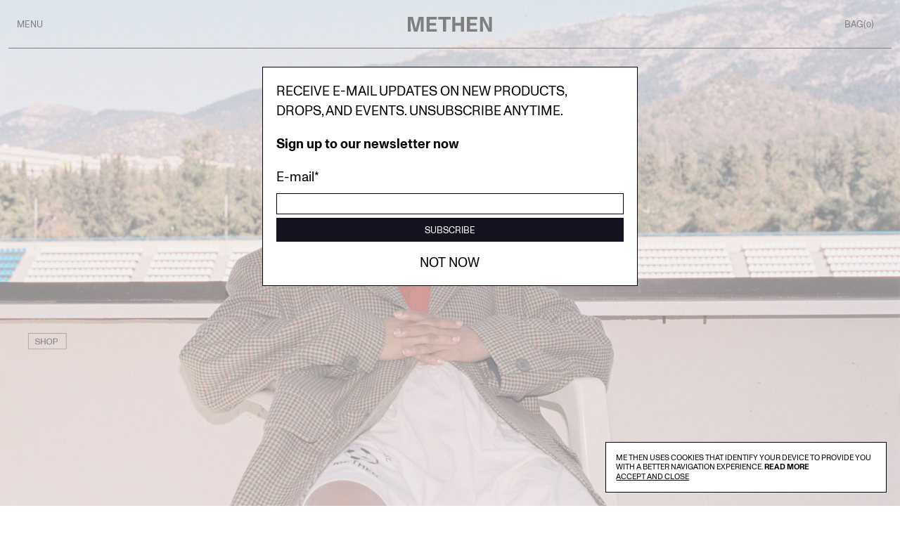

--- FILE ---
content_type: text/html; charset=UTF-8
request_url: https://methenathens.com/
body_size: 11506
content:
<!DOCTYPE html>
<html lang="en">
    <head>
        <meta charset="utf-8">
<meta name="keywords" content="" />
<meta name="description" content="METHEN. methenathens.com the official Me Then fashion website. Shop and view the lastest designer's authentic gender-neutral Clothing, Jersey, Outerwear, Trousers and Accessories for adults. Worldwide Delivery." />
<title>ME THEN Athens</title>
<link rel="canonical" href="https://methenathens.com/">
<meta property="og:type" content="website" />
<meta property="og:title" content="ME THEN Athens" />
<meta property="og:url" content="https://methenathens.com" />
<meta property="og:description" content="METHEN. methenathens.com the official Me Then fashion website. Shop and view the lastest designer's authentic gender-neutral Clothing, Jersey, Outerwear, Trousers and Accessories for adults. Worldwide Delivery." />
<meta property="og:image" content="https://methenathens.com/uploads/seo/default/pool.jpg" />
<meta property="og:image:secure_url" content="https://methenathens.com/uploads/seo/default/pool.jpg" />
<meta property="og:image:alt" content="ME THEN Athens" />
<meta property="og:site_name" content="ME THEN Athens" />
<meta property="og:locale" content="en_US" />
<meta name="dcterms.rights" content="ME THEN Athens &copy; All Rights Reserved" />
<meta name="robots" content="index" />
<meta name="robots" content="follow" />
<meta name="revisit-after" content="7 days" />
<meta name="generator" content="Powered by SBProject2.4.7" />
<meta name="viewport" content="width=device-width, initial-scale=1, maximum-scale=5" />
<link rel="shortcut icon" type="image/x-icon" href="https://methenathens.com/theme/yksbgs/2.4.7/assets/favicons/favicon.ico" />
<link rel="icon" type="image/png" href="https://methenathens.com/theme/yksbgs/2.4.7/assets/favicons/favicon.png" />
<link rel="apple-touch-icon-precomposed" href="https://methenathens.com/theme/yksbgs/2.4.7/assets/favicons/apple-touch-icon.png" />
<link rel="apple-touch-icon-precomposed" href="https://methenathens.com/theme/yksbgs/2.4.7/assets/apple-touch-icon-precomposed.png" />
<link rel="apple-touch-icon-precomposed" sizes="57x57" href="https://methenathens.com/theme/yksbgs/2.4.7/assets/favicons/apple-touch-icon-57x57-precomposed.png" />
<link rel="apple-touch-icon-precomposed" sizes="76x76" href="https://methenathens.com/theme/yksbgs/2.4.7/assets/favicons/apple-touch-icon-76x76-precomposed.png" />
<link rel="apple-touch-icon-precomposed" sizes="120x120" href="https://methenathens.com/theme/yksbgs/2.4.7/assets/favicons/apple-touch-icon-120x120-precomposed.png" />
<link rel="apple-touch-icon-precomposed" sizes="152x152" href="https://methenathens.com/theme/yksbgs/2.4.7/assets/favicons/apple-touch-icon-152x152-precomposed.png" />
<link rel="apple-touch-icon-precomposed" sizes="180x180" href="https://methenathens.com/theme/yksbgs/2.4.7/assets/favicons/apple-touch-icon-180x180-precomposed.png" />
<link rel="icon" sizes="192x192" href="https://methenathens.com/theme/yksbgs/2.4.7/assets/favicons/touch-icon-192x192.png" />
<link rel="icon" sizes="196x196" href="https://methenathens.com/theme/yksbgs/2.4.7/assets/favicons/favicon-196.png" />
<meta name="theme-color" content="#0000FF" />
<meta name="msapplication-navbutton-color" content="#0000FF" />
<meta name="apple-mobile-web-app-status-bar-style" content="#0000FF" />
        <!-- Stylesheets 
        <link href="" rel="stylesheet" type="text/css" />
    	-->
    	<link rel="stylesheet" href="https://methenathens.com/theme/yksbgs/2.4.7/css/bootstrap-reboot.min.css">
    	<link rel="stylesheet" href="https://methenathens.com/theme/yksbgs/2.4.7/css/bootstrap-grid.min.css">
        <link rel="stylesheet" href="https://methenathens.com/theme/yksbgs/2.4.7/css/owl.carousel.min.css">
        <link rel="stylesheet" href="https://methenathens.com/theme/yksbgs/2.4.7/css/simplelightbox.min.css">
        <link rel="stylesheet" href="https://methenathens.com/theme/yksbgs/2.4.7/css/style.css">
                <style>
            ::selection {background-color: black; color: white;} ::-moz-selection{background-color: black; color: white;} footer .item li.small{text-transform: uppercase;} .show-more{font-size: 0,85rem;} .product .related-spacer{background-color:black;} button.add-to-bag{background-color:black;} /*hide until active users' profile*/ .story-products .wishlist-btn, .category .item .wishlist-btn{display:none;} /*change until active users' profile*/ button.add-to-bag{width: 10.625rem;} /*hide until active users' profile*/ button.add-to-wishlist{display:none;} .contact .contact-list a{color:#000;} .contact .contact-list a:hover{text-decoration:underline;} /*small categories font size*/ .category .options .categories li{font-size: 0.7rem;} .category .options .sorting #mt-sort li{font-size:0.5rem;} /*text pages styling*/ .single-text-pages p{font-size:0.7rem;} .single-text-pages h2{line-height: 2; font-size: 0.7rem; font-weight: 700; color: #fff; background-color: #000; padding-bottom: 0.1rem; display: inline;} /*contact page*/ .contact-list li a img{width:200% !important; border: 1px solid #000;} @media only screen and (max-width: 960px) {.contact-list li a img{width:100% !important;}}        </style>
                <script async src="https://www.googletagmanager.com/gtag/js?id=UA-107105719-1"></script> <script>   window.dataLayer = window.dataLayer || [];   function gtag(){dataLayer.push(arguments)};   gtag('js', new Date());    gtag('config', 'UA-107105719-1', { 'anonymize_ip': true }); </script>     </head>
    <body>
        <div class="overlay"></div>
        <div class="contain">
            <div id="top-bar">
                <div class="row no-gutters tb-container align-items-center">
                    <div class="d-flex col-5">
                        <div class="toggle-nav">
                            <button class="mt-text" id="menu-btn">MENU</button>
                        </div>
                    </div>
                    <div class="d-flex col-2 justify-content-center" id="logo">
                        <a href="https://methenathens.com" class="d-flex justify-content-center">
                                                        <img class="d-flex" src="https://methenathens.com/theme/yksbgs/2.4.7/assets/images/logo-2020-min.svg" alt="ME THEN logo">
                                                    </a>
                    </div>
                    <div class="d-flex col-5 justify-content-end">
                        <button class="mt-text" id="cart-btn">BAG(<span style="font-size:0.65rem">0</span>)</button>
                        <button class="cart-btn" id="cart-btn-close"></button>
                    </div>
                </div>
            </div>
            <nav id="mt-menu">
                <div class="row no-gutters">
                    <div class="col-12">
                        <ul class="unordered">
                            <li><a href="https://methenathens.com/behappy/shopall/">SHOP</a></li>
                            <!--<li><a href="https://methenathens.com/news/">News</a></li>
                            <li><a href="https://methenathens.com/collections/">Collections</a></li>!-->
                            <!--<li><a href="https://methenathens.com/editorials/">Editorials</a></li>!-->
                            <li><a href="https://methenathens.com/blog/">NEWS</a></li>
                            <!--<li><a href="https://methenathens.com/blog-store/">STORE</a></li>!-->
                            <li><a href="https://methenathens.com/blog-spaces/">SPACES</a></li>
                            <li><a href="https://methenathens.com/about/">WE</a></li>
                            <li><a href="https://methenathens.com/contact/">CONTACT</a></li>
                        </ul>
                    </div>
                </div>
            </nav>
            <div class="row no-gutters justify-content-center" id="subscribe-popup-contain">
                <div class="d-block col-xl-5 col-lg-6 col-md-7 col-11" id="subscribe-popup-newsletter">
                    <div class="row no-gutters">
                        <div class="d-block col-11">
                            <p>RECEIVE E-MAIL UPDATES ON NEW PRODUCTS, DROPS, AND EVENTS. UNSUBSCRIBE ANYTIME.</p>
                        </div>
                    </div>
                    <div class="row no-gutters">
                        <div class="d-block col-11">
                            <p class="font-strong">Sign up to our newsletter now</p>
                        </div>
                    </div>
                    <div class="row no-gutters">
                        <div class="d-block col-12">
                            <form class="subscribe-newsletter-popup">
                                <label for="newsletter_email_popup">E-mail*</label>
                                <input type="email" id="newsletter_email_popup" name="newsletter_email_popup" class="mt-input brdr-black" value="">
                                <button class="width-full solid-dark" id="newsletter_signup_popup" type="submit">SUBSCRIBE</button>
                                <button class="mt-text width-full underline center" id="newsletter_close_popup" type="button">NOT NOW</button>
                            </form>
                            <p class="msg-subscribe" style="display:none"></p>
                        </div>
                    </div>
                </div>
            </div>

            <div id="mt-checkout">
                <div class="container">
                    <div class="row no-gutters">
                        <div class="col-lg-3 d-none d-lg-block  d-lg-none" id="checkout-steps">
                            <ol>
                                <li class="active"><a href="#chout-step1" class="chout-step-link">Items</a></li>
                                <li><a href="#chout-step2" class="chout-step-link">Address</a></li>
                                <li><a href="#chout-step3" class="chout-step-link">Delivery</a></li>
                                <li><a href="#chout-step4" class="chout-step-link">Payment</a></li>
                                <li><a href="#chout-step5" class="chout-step-link">Complete</a></li>
                            </ol>
                        </div>
                        <div class="col-lg-7 col-12 items chout-step" id="chout-step1">
                                                        <div class="row no-gutters item">
                                <div class="col-12">
                                    Your cart is empty
                                </div>
                            </div>
                                                    </div>
                        <div class="col-lg-7 col-12 items chout-step" id="chout-step2">
                            <div class="row no-gutters item">
                              <div class="col-12">
                                <form name="chout-user-info" class="mt-form" id="chout-user-info" method="POST">
                                  <div id="checkout_billing_info">
                                    <div class="header active">Billing Address</div>
                                    <label for="checkout_billing_email">E-mail*</label>
                                    <input type="email" id="checkout_billing_email" name="checkout_billing_email" class="mt-input" value="">
                                    <small id="emailAddressBilling" class="form-text">Please fill in your email.</small>
                                    <label for="checkout_billing_fname">First name*</label>
                                    <input type="text" id="checkout_billing_fname" name="checkout_billing_fname" class="mt-input" value="">
                                    <small id="firstNameBilling" class="form-text">Please fill in your first name.</small>
                                    <label for="checkout_billing_lname">Last name*</label>
                                    <input type="text" id="checkout_billing_lname" name="checkout_billing_lname" class="mt-input" value="">
                                    <small id="lastNameBilling" class="form-text">Please fill in your last name.</small>
                                    <label for="checkout_billing_address">Address 1*</label>
                                    <input type="text" id="checkout_billing_address" name="checkout_billing_address" class="mt-input" value="">
                                    <small id="addressBilling" class="form-text">Please fill in your address.</small>                                    
                                    <label for="checkout_billing_country">Country*</label>
                                    <select id="checkout_billing_country" name="checkout_billing_country" class="form-control mt-input" autocomplete="billing country">
                                                                                                            <option value="3">Afghanistan</option>
                                                                                                            <option value="15">Åland Islands</option>
                                                                                                            <option value="6">Albania</option>
                                                                                                            <option value="62">Algeria</option>
                                                                                                            <option value="11">American Samoa</option>
                                                                                                            <option value="1">Andorra</option>
                                                                                                            <option value="8">Angola</option>
                                                                                                            <option value="5">Anguilla</option>
                                                                                                            <option value="9">Antarctica</option>
                                                                                                            <option value="4">Antigua and Barbuda</option>
                                                                                                            <option value="10">Argentina</option>
                                                                                                            <option value="7">Armenia</option>
                                                                                                            <option value="14">Aruba</option>
                                                                                                            <option value="13">Australia</option>
                                                                                                            <option value="12">Austria</option>
                                                                                                            <option value="16">Azerbaijan</option>
                                                                                                            <option value="32">Bahamas</option>
                                                                                                            <option value="23">Bahrain</option>
                                                                                                            <option value="19">Bangladesh</option>
                                                                                                            <option value="18">Barbados</option>
                                                                                                            <option value="36">Belarus</option>
                                                                                                            <option value="20">Belgium</option>
                                                                                                            <option value="37">Belize</option>
                                                                                                            <option value="25">Benin</option>
                                                                                                            <option value="27">Bermuda</option>
                                                                                                            <option value="33">Bhutan</option>
                                                                                                            <option value="29">Bolivia</option>
                                                                                                            <option value="30">Bonaire, Sint Eustatius and Saba</option>
                                                                                                            <option value="17">Bosnia and Herzegovina</option>
                                                                                                            <option value="35">Botswana</option>
                                                                                                            <option value="34">Bouvet Island</option>
                                                                                                            <option value="31">Brazil</option>
                                                                                                            <option value="106">British Indian Ocean Territory</option>
                                                                                                            <option value="28">Brunei Darussalam</option>
                                                                                                            <option value="22">Bulgaria</option>
                                                                                                            <option value="21">Burkina Faso</option>
                                                                                                            <option value="24">Burundi</option>
                                                                                                            <option value="117">Cambodia</option>
                                                                                                            <option value="47">Cameroon</option>
                                                                                                            <option value="38">Canada</option>
                                                                                                            <option value="52">Cape Verde</option>
                                                                                                            <option value="124">Cayman Islands</option>
                                                                                                            <option value="41">Central African Republic</option>
                                                                                                            <option value="215">Chad</option>
                                                                                                            <option value="46">Chile</option>
                                                                                                            <option value="48">China</option>
                                                                                                            <option value="54">Christmas Island</option>
                                                                                                            <option value="39">Cocos (Keeling) Islands</option>
                                                                                                            <option value="49">Colombia</option>
                                                                                                            <option value="119">Comoros</option>
                                                                                                            <option value="42">Congo</option>
                                                                                                            <option value="40">Congo (Democratic Republic of the)</option>
                                                                                                            <option value="45">Cook Islands</option>
                                                                                                            <option value="50">Costa Rica</option>
                                                                                                            <option value="98">Croatia (Hrvatska)</option>
                                                                                                            <option value="51">Cuba</option>
                                                                                                            <option value="53">Curaçao</option>
                                                                                                            <option value="55">Cyprus</option>
                                                                                                            <option value="56">Czech Republic</option>
                                                                                                            <option value="59">Denmark</option>
                                                                                                            <option value="58">Djibouti</option>
                                                                                                            <option value="60">Dominica</option>
                                                                                                            <option value="61">Dominican Republic</option>
                                                                                                            <option value="63">Ecuador</option>
                                                                                                            <option value="65">Egypt</option>
                                                                                                            <option value="210">El Salvador</option>
                                                                                                            <option value="88">Equatorial Guinea</option>
                                                                                                            <option value="67">Eritrea</option>
                                                                                                            <option value="64">Estonia</option>
                                                                                                            <option value="69">Ethiopia</option>
                                                                                                            <option value="72">Falkland Islands (Malvinas)</option>
                                                                                                            <option value="74">Faroe Islands</option>
                                                                                                            <option value="71">Fiji</option>
                                                                                                            <option value="70">Finland</option>
                                                                                                            <option value="75">France</option>
                                                                                                            <option value="80">French Guiana</option>
                                                                                                            <option value="175">French Polynesia</option>
                                                                                                            <option value="216">French Southern Territories</option>
                                                                                                            <option value="76">Gabon</option>
                                                                                                            <option value="85">Gambia</option>
                                                                                                            <option value="79">Georgia</option>
                                                                                                            <option value="57">Germany</option>
                                                                                                            <option value="82">Ghana</option>
                                                                                                            <option value="83">Gibraltar</option>
                                                                                                            <option value="89" selected>Greece</option>
                                                                                                            <option value="84">Greenland</option>
                                                                                                            <option value="78">Grenada</option>
                                                                                                            <option value="87">Guadeloupe</option>
                                                                                                            <option value="92">Guam</option>
                                                                                                            <option value="91">Guatemala</option>
                                                                                                            <option value="81">Guernsey</option>
                                                                                                            <option value="86">Guinea</option>
                                                                                                            <option value="93">Guinea-Bissau</option>
                                                                                                            <option value="94">Guyana</option>
                                                                                                            <option value="99">Haiti</option>
                                                                                                            <option value="96">Heard Island and McDonald Islands</option>
                                                                                                            <option value="97">Honduras</option>
                                                                                                            <option value="95">Hong Kong</option>
                                                                                                            <option value="100">Hungary</option>
                                                                                                            <option value="109">Iceland</option>
                                                                                                            <option value="105">India</option>
                                                                                                            <option value="101">Indonesia</option>
                                                                                                            <option value="108">Iran (Islamic Republic of)</option>
                                                                                                            <option value="107">Iraq</option>
                                                                                                            <option value="102">Ireland</option>
                                                                                                            <option value="104">Isle of Man</option>
                                                                                                            <option value="103">Israel</option>
                                                                                                            <option value="110">Italy</option>
                                                                                                            <option value="44">Ivory Coast</option>
                                                                                                            <option value="112">Jamaica</option>
                                                                                                            <option value="114">Japan</option>
                                                                                                            <option value="111">Jersey</option>
                                                                                                            <option value="113">Jordan</option>
                                                                                                            <option value="125">Kazakhstan</option>
                                                                                                            <option value="115">Kenya</option>
                                                                                                            <option value="118">Kiribati</option>
                                                                                                            <option value="121">Korea (Democratic People's Republic of)</option>
                                                                                                            <option value="122">Korea (Republic of)</option>
                                                                                                            <option value="123">Kuwait</option>
                                                                                                            <option value="116">Kyrgyzstan</option>
                                                                                                            <option value="126">Lao People's Democratic Republic</option>
                                                                                                            <option value="135">Latvia</option>
                                                                                                            <option value="127">Lebanon</option>
                                                                                                            <option value="132">Lesotho</option>
                                                                                                            <option value="131">Liberia</option>
                                                                                                            <option value="136">Libya</option>
                                                                                                            <option value="129">Liechtenstein</option>
                                                                                                            <option value="133">Lithuania</option>
                                                                                                            <option value="134">Luxembourg</option>
                                                                                                            <option value="148">Macau</option>
                                                                                                            <option value="144">Macedonia</option>
                                                                                                            <option value="142">Madagascar</option>
                                                                                                            <option value="156">Malawi</option>
                                                                                                            <option value="158">Malaysia</option>
                                                                                                            <option value="155">Maldives</option>
                                                                                                            <option value="145">Mali</option>
                                                                                                            <option value="153">Malta</option>
                                                                                                            <option value="143">Marshall Islands</option>
                                                                                                            <option value="150">Martinique</option>
                                                                                                            <option value="151">Mauritania</option>
                                                                                                            <option value="154">Mauritius</option>
                                                                                                            <option value="246">Mayotte</option>
                                                                                                            <option value="157">Mexico</option>
                                                                                                            <option value="73">Micronesia (Federated States of)</option>
                                                                                                            <option value="139">Moldova (Republic of)</option>
                                                                                                            <option value="138">Monaco</option>
                                                                                                            <option value="147">Mongolia</option>
                                                                                                            <option value="140">Montenegro</option>
                                                                                                            <option value="152">Montserrat</option>
                                                                                                            <option value="137">Morocco</option>
                                                                                                            <option value="159">Mozambique</option>
                                                                                                            <option value="146">Myanmar</option>
                                                                                                            <option value="160">Namibia</option>
                                                                                                            <option value="169">Nauru</option>
                                                                                                            <option value="168">Nepal</option>
                                                                                                            <option value="166">Netherlands</option>
                                                                                                            <option value="161">New Caledonia</option>
                                                                                                            <option value="171">New Zealand</option>
                                                                                                            <option value="165">Nicaragua</option>
                                                                                                            <option value="162">Niger</option>
                                                                                                            <option value="164">Nigeria</option>
                                                                                                            <option value="170">Niue</option>
                                                                                                            <option value="163">Norfolk Island</option>
                                                                                                            <option value="149">Northern Mariana Islands</option>
                                                                                                            <option value="167">Norway</option>
                                                                                                            <option value="172">Oman</option>
                                                                                                            <option value="178">Pakistan</option>
                                                                                                            <option value="185">Palau</option>
                                                                                                            <option value="183">Palestine, State of</option>
                                                                                                            <option value="173">Panama</option>
                                                                                                            <option value="176">Papua New Guinea</option>
                                                                                                            <option value="186">Paraguay</option>
                                                                                                            <option value="174">Peru</option>
                                                                                                            <option value="177">Philippines</option>
                                                                                                            <option value="181">Pitcairn</option>
                                                                                                            <option value="179">Poland</option>
                                                                                                            <option value="184">Portugal</option>
                                                                                                            <option value="182">Puerto Rico</option>
                                                                                                            <option value="187">Qatar</option>
                                                                                                            <option value="188">Reunion</option>
                                                                                                            <option value="189">Romania</option>
                                                                                                            <option value="191">Russian Federation</option>
                                                                                                            <option value="192">Rwanda</option>
                                                                                                            <option value="26">Saint Barthélemy</option>
                                                                                                            <option value="199">Saint Helena, Ascension and Tristan da Cunha</option>
                                                                                                            <option value="120">Saint Kitts and Nevis</option>
                                                                                                            <option value="128">Saint Lucia</option>
                                                                                                            <option value="141">Saint Martin (French part)</option>
                                                                                                            <option value="180">Saint Pierre and Miquelon</option>
                                                                                                            <option value="237">Saint Vincent and the Grenadines</option>
                                                                                                            <option value="244">Samoa</option>
                                                                                                            <option value="204">San Marino</option>
                                                                                                            <option value="209">Sao Tome and Principe</option>
                                                                                                            <option value="193">Saudi Arabia</option>
                                                                                                            <option value="205">Senegal</option>
                                                                                                            <option value="190">Serbia</option>
                                                                                                            <option value="195">Seychelles</option>
                                                                                                            <option value="203">Sierra Leone</option>
                                                                                                            <option value="198">Singapore</option>
                                                                                                            <option value="211">Sint Maarten (Dutch part)</option>
                                                                                                            <option value="202">Slovakia</option>
                                                                                                            <option value="200">Slovenia</option>
                                                                                                            <option value="194">Solomon Islands</option>
                                                                                                            <option value="206">Somalia</option>
                                                                                                            <option value="247">South Africa</option>
                                                                                                            <option value="90">South Georgia and the South Sandwich Islands</option>
                                                                                                            <option value="208">South Sudan</option>
                                                                                                            <option value="68">Spain</option>
                                                                                                            <option value="130">Sri Lanka</option>
                                                                                                            <option value="196">Sudan</option>
                                                                                                            <option value="207">Suriname</option>
                                                                                                            <option value="201">Svalbard and Jan Mayen</option>
                                                                                                            <option value="213">Swaziland</option>
                                                                                                            <option value="197">Sweden</option>
                                                                                                            <option value="43">Switzerland</option>
                                                                                                            <option value="212">Syrian Arab Republic</option>
                                                                                                            <option value="228">Taiwan</option>
                                                                                                            <option value="219">Tajikistan</option>
                                                                                                            <option value="229">Tanzania, United Republic of</option>
                                                                                                            <option value="218">Thailand</option>
                                                                                                            <option value="221">Timor-Leste</option>
                                                                                                            <option value="217">Togo</option>
                                                                                                            <option value="220">Tokelau</option>
                                                                                                            <option value="224">Tonga</option>
                                                                                                            <option value="226">Trinidad and Tobago</option>
                                                                                                            <option value="223">Tunisia</option>
                                                                                                            <option value="225">Turkey</option>
                                                                                                            <option value="222">Turkmenistan</option>
                                                                                                            <option value="214">Turks and Caicos Islands</option>
                                                                                                            <option value="227">Tuvalu</option>
                                                                                                            <option value="231">Uganda</option>
                                                                                                            <option value="230">Ukraine</option>
                                                                                                            <option value="2">United Arab Emirates</option>
                                                                                                            <option value="77">United Kingdom</option>
                                                                                                            <option value="232">United States Minor Outlying Islands</option>
                                                                                                            <option value="233">United States of America</option>
                                                                                                            <option value="234">Uruguay</option>
                                                                                                            <option value="235">Uzbekistan</option>
                                                                                                            <option value="242">Vanuatu</option>
                                                                                                            <option value="236">Vatican City State</option>
                                                                                                            <option value="238">Venezuela</option>
                                                                                                            <option value="241">Viet Nam</option>
                                                                                                            <option value="239">Virgin Islands (British)</option>
                                                                                                            <option value="240">Virgin Islands (U.S.)</option>
                                                                                                            <option value="243">Wallis and Futuna</option>
                                                                                                            <option value="66">Western Sahara</option>
                                                                                                            <option value="245">Yemen</option>
                                                                                                            <option value="248">Zambia</option>
                                                                                                            <option value="249">Zimbabwe</option>
                                                                        </select>
                                    <label for="checkout_billing_city">City*</label>
                                    <input type="text" id="checkout_billing_city" name="checkout_billing_city" class="mt-input" value="">
                                    <small id="cityBilling" class="form-text">Please fill in your city.</small>
                                    <label for="checkout_billing_zip">Postcode*</label>
                                    <input type="text" id="checkout_billing_zip" name="checkout_billing_zip" class="mt-input" value="">
                                    <small id="zipBilling" class="form-text">Please fill in your zip code.</small>
                                    <label for="checkout_billing_tel">Phone*</label>
                                    <input type="tel" id="checkout_billing_phone" name="checkout_billing_phone" class="mt-input" value="">
                                    <small id="phoneBilling" class="form-text">Please fill in your phone.</small>
                                    <div class="mt-message d-flex justify-content-end">*Required</div>
                                  </div>
                                  <div class="mt-control">
                                    <input type="checkbox" name="shipping_different" id="shipping_different" class="control-input" value="1" >
                                    <label class="inline-label" for="shipping_different">Ship to different address</label>
                                  </div>
                                  <div id="checkout_shipping_info">
                                    <div class="header active">Shipping Address</div>
                                    <label for="checkout_shipping_email">E-mail*</label>
                                    <input type="email" id="checkout_shipping_email" name="checkout_shipping_email" class="mt-input" value="">
                                    <small id="emailAddressShipping" class="form-text">Please fill in your email.</small>
                                    <label for="checkout_shipping_fname">First name*</label>
                                    <input type="text" id="checkout_shipping_fname" name="checkout_shipping_fname" class="mt-input" value="">
                                    <small id="firstNameShipping" class="form-text">Please fill in your first name.</small>
                                    <label for="checkout_shipping_lname">Last name*</label>
                                    <input type="text" id="checkout_shipping_lname" name="checkout_shipping_lname" class="mt-input" value="">
                                    <small id="lastNameShipping" class="form-text">Please fill in your last name.</small>
                                    <label for="checkout_shipping_address">Address 1*</label>
                                    <input type="text" id="checkout_shipping_address" name="checkout_shipping_address" class="mt-input" value="">
                                    <small id="addressShipping" class="form-text">Please fill in your address.</small>                                    
                                    <label for="checkout_shipping_country">Country*</label>
                                    <select id="checkout_shipping_country" name="checkout_shipping_country" class="form-control mt-input" autocomplete="shipping country">
                                                                                                                  <option value="3">Afghanistan</option>
                                                                                                                  <option value="15">Åland Islands</option>
                                                                                                                  <option value="6">Albania</option>
                                                                                                                  <option value="62">Algeria</option>
                                                                                                                  <option value="11">American Samoa</option>
                                                                                                                  <option value="1">Andorra</option>
                                                                                                                  <option value="8">Angola</option>
                                                                                                                  <option value="5">Anguilla</option>
                                                                                                                  <option value="9">Antarctica</option>
                                                                                                                  <option value="4">Antigua and Barbuda</option>
                                                                                                                  <option value="10">Argentina</option>
                                                                                                                  <option value="7">Armenia</option>
                                                                                                                  <option value="14">Aruba</option>
                                                                                                                  <option value="13">Australia</option>
                                                                                                                  <option value="12">Austria</option>
                                                                                                                  <option value="16">Azerbaijan</option>
                                                                                                                  <option value="32">Bahamas</option>
                                                                                                                  <option value="23">Bahrain</option>
                                                                                                                  <option value="19">Bangladesh</option>
                                                                                                                  <option value="18">Barbados</option>
                                                                                                                  <option value="36">Belarus</option>
                                                                                                                  <option value="20">Belgium</option>
                                                                                                                  <option value="37">Belize</option>
                                                                                                                  <option value="25">Benin</option>
                                                                                                                  <option value="27">Bermuda</option>
                                                                                                                  <option value="33">Bhutan</option>
                                                                                                                  <option value="29">Bolivia</option>
                                                                                                                  <option value="30">Bonaire, Sint Eustatius and Saba</option>
                                                                                                                  <option value="17">Bosnia and Herzegovina</option>
                                                                                                                  <option value="35">Botswana</option>
                                                                                                                  <option value="34">Bouvet Island</option>
                                                                                                                  <option value="31">Brazil</option>
                                                                                                                  <option value="106">British Indian Ocean Territory</option>
                                                                                                                  <option value="28">Brunei Darussalam</option>
                                                                                                                  <option value="22">Bulgaria</option>
                                                                                                                  <option value="21">Burkina Faso</option>
                                                                                                                  <option value="24">Burundi</option>
                                                                                                                  <option value="117">Cambodia</option>
                                                                                                                  <option value="47">Cameroon</option>
                                                                                                                  <option value="38">Canada</option>
                                                                                                                  <option value="52">Cape Verde</option>
                                                                                                                  <option value="124">Cayman Islands</option>
                                                                                                                  <option value="41">Central African Republic</option>
                                                                                                                  <option value="215">Chad</option>
                                                                                                                  <option value="46">Chile</option>
                                                                                                                  <option value="48">China</option>
                                                                                                                  <option value="54">Christmas Island</option>
                                                                                                                  <option value="39">Cocos (Keeling) Islands</option>
                                                                                                                  <option value="49">Colombia</option>
                                                                                                                  <option value="119">Comoros</option>
                                                                                                                  <option value="42">Congo</option>
                                                                                                                  <option value="40">Congo (Democratic Republic of the)</option>
                                                                                                                  <option value="45">Cook Islands</option>
                                                                                                                  <option value="50">Costa Rica</option>
                                                                                                                  <option value="98">Croatia (Hrvatska)</option>
                                                                                                                  <option value="51">Cuba</option>
                                                                                                                  <option value="53">Curaçao</option>
                                                                                                                  <option value="55">Cyprus</option>
                                                                                                                  <option value="56">Czech Republic</option>
                                                                                                                  <option value="59">Denmark</option>
                                                                                                                  <option value="58">Djibouti</option>
                                                                                                                  <option value="60">Dominica</option>
                                                                                                                  <option value="61">Dominican Republic</option>
                                                                                                                  <option value="63">Ecuador</option>
                                                                                                                  <option value="65">Egypt</option>
                                                                                                                  <option value="210">El Salvador</option>
                                                                                                                  <option value="88">Equatorial Guinea</option>
                                                                                                                  <option value="67">Eritrea</option>
                                                                                                                  <option value="64">Estonia</option>
                                                                                                                  <option value="69">Ethiopia</option>
                                                                                                                  <option value="72">Falkland Islands (Malvinas)</option>
                                                                                                                  <option value="74">Faroe Islands</option>
                                                                                                                  <option value="71">Fiji</option>
                                                                                                                  <option value="70">Finland</option>
                                                                                                                  <option value="75">France</option>
                                                                                                                  <option value="80">French Guiana</option>
                                                                                                                  <option value="175">French Polynesia</option>
                                                                                                                  <option value="216">French Southern Territories</option>
                                                                                                                  <option value="76">Gabon</option>
                                                                                                                  <option value="85">Gambia</option>
                                                                                                                  <option value="79">Georgia</option>
                                                                                                                  <option value="57">Germany</option>
                                                                                                                  <option value="82">Ghana</option>
                                                                                                                  <option value="83">Gibraltar</option>
                                                                                                                  <option value="89" selected>Greece</option>
                                                                                                                  <option value="84">Greenland</option>
                                                                                                                  <option value="78">Grenada</option>
                                                                                                                  <option value="87">Guadeloupe</option>
                                                                                                                  <option value="92">Guam</option>
                                                                                                                  <option value="91">Guatemala</option>
                                                                                                                  <option value="81">Guernsey</option>
                                                                                                                  <option value="86">Guinea</option>
                                                                                                                  <option value="93">Guinea-Bissau</option>
                                                                                                                  <option value="94">Guyana</option>
                                                                                                                  <option value="99">Haiti</option>
                                                                                                                  <option value="96">Heard Island and McDonald Islands</option>
                                                                                                                  <option value="97">Honduras</option>
                                                                                                                  <option value="95">Hong Kong</option>
                                                                                                                  <option value="100">Hungary</option>
                                                                                                                  <option value="109">Iceland</option>
                                                                                                                  <option value="105">India</option>
                                                                                                                  <option value="101">Indonesia</option>
                                                                                                                  <option value="108">Iran (Islamic Republic of)</option>
                                                                                                                  <option value="107">Iraq</option>
                                                                                                                  <option value="102">Ireland</option>
                                                                                                                  <option value="104">Isle of Man</option>
                                                                                                                  <option value="103">Israel</option>
                                                                                                                  <option value="110">Italy</option>
                                                                                                                  <option value="44">Ivory Coast</option>
                                                                                                                  <option value="112">Jamaica</option>
                                                                                                                  <option value="114">Japan</option>
                                                                                                                  <option value="111">Jersey</option>
                                                                                                                  <option value="113">Jordan</option>
                                                                                                                  <option value="125">Kazakhstan</option>
                                                                                                                  <option value="115">Kenya</option>
                                                                                                                  <option value="118">Kiribati</option>
                                                                                                                  <option value="121">Korea (Democratic People's Republic of)</option>
                                                                                                                  <option value="122">Korea (Republic of)</option>
                                                                                                                  <option value="123">Kuwait</option>
                                                                                                                  <option value="116">Kyrgyzstan</option>
                                                                                                                  <option value="126">Lao People's Democratic Republic</option>
                                                                                                                  <option value="135">Latvia</option>
                                                                                                                  <option value="127">Lebanon</option>
                                                                                                                  <option value="132">Lesotho</option>
                                                                                                                  <option value="131">Liberia</option>
                                                                                                                  <option value="136">Libya</option>
                                                                                                                  <option value="129">Liechtenstein</option>
                                                                                                                  <option value="133">Lithuania</option>
                                                                                                                  <option value="134">Luxembourg</option>
                                                                                                                  <option value="148">Macau</option>
                                                                                                                  <option value="144">Macedonia</option>
                                                                                                                  <option value="142">Madagascar</option>
                                                                                                                  <option value="156">Malawi</option>
                                                                                                                  <option value="158">Malaysia</option>
                                                                                                                  <option value="155">Maldives</option>
                                                                                                                  <option value="145">Mali</option>
                                                                                                                  <option value="153">Malta</option>
                                                                                                                  <option value="143">Marshall Islands</option>
                                                                                                                  <option value="150">Martinique</option>
                                                                                                                  <option value="151">Mauritania</option>
                                                                                                                  <option value="154">Mauritius</option>
                                                                                                                  <option value="246">Mayotte</option>
                                                                                                                  <option value="157">Mexico</option>
                                                                                                                  <option value="73">Micronesia (Federated States of)</option>
                                                                                                                  <option value="139">Moldova (Republic of)</option>
                                                                                                                  <option value="138">Monaco</option>
                                                                                                                  <option value="147">Mongolia</option>
                                                                                                                  <option value="140">Montenegro</option>
                                                                                                                  <option value="152">Montserrat</option>
                                                                                                                  <option value="137">Morocco</option>
                                                                                                                  <option value="159">Mozambique</option>
                                                                                                                  <option value="146">Myanmar</option>
                                                                                                                  <option value="160">Namibia</option>
                                                                                                                  <option value="169">Nauru</option>
                                                                                                                  <option value="168">Nepal</option>
                                                                                                                  <option value="166">Netherlands</option>
                                                                                                                  <option value="161">New Caledonia</option>
                                                                                                                  <option value="171">New Zealand</option>
                                                                                                                  <option value="165">Nicaragua</option>
                                                                                                                  <option value="162">Niger</option>
                                                                                                                  <option value="164">Nigeria</option>
                                                                                                                  <option value="170">Niue</option>
                                                                                                                  <option value="163">Norfolk Island</option>
                                                                                                                  <option value="149">Northern Mariana Islands</option>
                                                                                                                  <option value="167">Norway</option>
                                                                                                                  <option value="172">Oman</option>
                                                                                                                  <option value="178">Pakistan</option>
                                                                                                                  <option value="185">Palau</option>
                                                                                                                  <option value="183">Palestine, State of</option>
                                                                                                                  <option value="173">Panama</option>
                                                                                                                  <option value="176">Papua New Guinea</option>
                                                                                                                  <option value="186">Paraguay</option>
                                                                                                                  <option value="174">Peru</option>
                                                                                                                  <option value="177">Philippines</option>
                                                                                                                  <option value="181">Pitcairn</option>
                                                                                                                  <option value="179">Poland</option>
                                                                                                                  <option value="184">Portugal</option>
                                                                                                                  <option value="182">Puerto Rico</option>
                                                                                                                  <option value="187">Qatar</option>
                                                                                                                  <option value="188">Reunion</option>
                                                                                                                  <option value="189">Romania</option>
                                                                                                                  <option value="191">Russian Federation</option>
                                                                                                                  <option value="192">Rwanda</option>
                                                                                                                  <option value="26">Saint Barthélemy</option>
                                                                                                                  <option value="199">Saint Helena, Ascension and Tristan da Cunha</option>
                                                                                                                  <option value="120">Saint Kitts and Nevis</option>
                                                                                                                  <option value="128">Saint Lucia</option>
                                                                                                                  <option value="141">Saint Martin (French part)</option>
                                                                                                                  <option value="180">Saint Pierre and Miquelon</option>
                                                                                                                  <option value="237">Saint Vincent and the Grenadines</option>
                                                                                                                  <option value="244">Samoa</option>
                                                                                                                  <option value="204">San Marino</option>
                                                                                                                  <option value="209">Sao Tome and Principe</option>
                                                                                                                  <option value="193">Saudi Arabia</option>
                                                                                                                  <option value="205">Senegal</option>
                                                                                                                  <option value="190">Serbia</option>
                                                                                                                  <option value="195">Seychelles</option>
                                                                                                                  <option value="203">Sierra Leone</option>
                                                                                                                  <option value="198">Singapore</option>
                                                                                                                  <option value="211">Sint Maarten (Dutch part)</option>
                                                                                                                  <option value="202">Slovakia</option>
                                                                                                                  <option value="200">Slovenia</option>
                                                                                                                  <option value="194">Solomon Islands</option>
                                                                                                                  <option value="206">Somalia</option>
                                                                                                                  <option value="247">South Africa</option>
                                                                                                                  <option value="90">South Georgia and the South Sandwich Islands</option>
                                                                                                                  <option value="208">South Sudan</option>
                                                                                                                  <option value="68">Spain</option>
                                                                                                                  <option value="130">Sri Lanka</option>
                                                                                                                  <option value="196">Sudan</option>
                                                                                                                  <option value="207">Suriname</option>
                                                                                                                  <option value="201">Svalbard and Jan Mayen</option>
                                                                                                                  <option value="213">Swaziland</option>
                                                                                                                  <option value="197">Sweden</option>
                                                                                                                  <option value="43">Switzerland</option>
                                                                                                                  <option value="212">Syrian Arab Republic</option>
                                                                                                                  <option value="228">Taiwan</option>
                                                                                                                  <option value="219">Tajikistan</option>
                                                                                                                  <option value="229">Tanzania, United Republic of</option>
                                                                                                                  <option value="218">Thailand</option>
                                                                                                                  <option value="221">Timor-Leste</option>
                                                                                                                  <option value="217">Togo</option>
                                                                                                                  <option value="220">Tokelau</option>
                                                                                                                  <option value="224">Tonga</option>
                                                                                                                  <option value="226">Trinidad and Tobago</option>
                                                                                                                  <option value="223">Tunisia</option>
                                                                                                                  <option value="225">Turkey</option>
                                                                                                                  <option value="222">Turkmenistan</option>
                                                                                                                  <option value="214">Turks and Caicos Islands</option>
                                                                                                                  <option value="227">Tuvalu</option>
                                                                                                                  <option value="231">Uganda</option>
                                                                                                                  <option value="230">Ukraine</option>
                                                                                                                  <option value="2">United Arab Emirates</option>
                                                                                                                  <option value="77">United Kingdom</option>
                                                                                                                  <option value="232">United States Minor Outlying Islands</option>
                                                                                                                  <option value="233">United States of America</option>
                                                                                                                  <option value="234">Uruguay</option>
                                                                                                                  <option value="235">Uzbekistan</option>
                                                                                                                  <option value="242">Vanuatu</option>
                                                                                                                  <option value="236">Vatican City State</option>
                                                                                                                  <option value="238">Venezuela</option>
                                                                                                                  <option value="241">Viet Nam</option>
                                                                                                                  <option value="239">Virgin Islands (British)</option>
                                                                                                                  <option value="240">Virgin Islands (U.S.)</option>
                                                                                                                  <option value="243">Wallis and Futuna</option>
                                                                                                                  <option value="66">Western Sahara</option>
                                                                                                                  <option value="245">Yemen</option>
                                                                                                                  <option value="248">Zambia</option>
                                                                                                                  <option value="249">Zimbabwe</option>
                                                                        </select>
                                    <label for="checkout_shipping_city">City*</label>
                                    <input type="text" id="checkout_shipping_city" name="checkout_shipping_city" class="mt-input" value="">
                                    <small id="cityShipping" class="form-text">Please fill in your city.</small>
                                    <label for="checkout_shipping_zip">Postcode*</label>
                                    <input type="text" id="checkout_shipping_zip" name="checkout_shipping_zip" class="mt-input" value="">
                                    <small id="zipShipping" class="form-text">Please fill in your zip code.</small>
                                    <label for="checkout_shipping_tel">Phone*</label>
                                    <input type="tel" id="checkout_shipping_phone" name="checkout_shipping_phone" class="mt-input" value="">
                                    <small id="phoneShipping" class="form-text">Please fill in your phone.</small>
                                    <div class="mt-message d-flex justify-content-end">*Required</div>
                                  </div>
                                  <input name="shipping_type" id="shipping_type" type="hidden" value="0">
                                  <input name="updateShippingCart" type="hidden" value="1">
                                </form>
                              </div>
                            </div>
                            <div class="row no-gutters options">
                                <div class="col d-flex justify-content-between">
                                    <div class="align-self-start">
                                        <button class="mt-text goback" data-step="1">Back</button>
                                    </div>
                                    <div class="align-self-end">
                                        <button class="mt-text proceed" id="proceed-shipping" data-step="3">Continue to delivery</button>
                                    </div>
                                </div>
                            </div>
                        </div>
                        <div class="col-lg-7 col-12 items chout-step" id="chout-step3">
                            <div class="row no-gutters item">
                              <div class="col-12">
                                <form name="chout-delivery" class="mt-form" id="chout-delivery" method="POST">
                                  <div class="header active">Delivery method</div>
                                  <div class="mt-control d-inline-block">
                                    <input type="radio" name="delivery_method" id="delivery_method_1" class="control-input" value="1" >
                                    <label class="inline-label" for="delivery_method_1">Shipping</label>
                                  </div>
                                  <div class="mt-control d-inline-block" style="margin-left:1.2rem">
                                    <input type="radio" name="delivery_method" id="delivery_method_2" class="control-input" value="2" >
                                    <label class="inline-label" for="delivery_method_2">Store Pickup</label>
                                  </div>
                                  <small id="msg_delivery" class="form-text">Please choose a delivery method.</small>
                                  <input name="updateDeliveryCart" type="hidden" value="1">
                                </form>
                              </div>
                            </div>
                            <div class="row no-gutters options">
                                <div class="col d-flex justify-content-between">
                                    <div class="align-self-start">
                                      <button class="mt-text goback" data-step="2">Back</button>
                                    </div>
                                    <div class="align-self-end">
                                      <button class="mt-text proceed" id="proceed-delivery" data-step="4">Continue to payment</button>
                                    </div>
                                </div>
                            </div>
                        </div>
                        <div class="col-lg-7 col-12 items chout-step" id="chout-step4">
                            <div class="row no-gutters item">
                              <div class="col-12">
                                <form name="chout-payment" class="mt-form" id="chout-payment" method="POST">
                                  <div class="header active">Payment method</div>
                                  <div class="mt-control d-inline-block">
                                    <input type="radio" name="payment_method" id="payment_method_1" class="control-input" value="1" >
                                    <label class="inline-label" for="payment_method_1">Credit card</label>
                                  </div>
                                  <div class="mt-control d-inline-block" style="margin-left:1.2rem">
                                    <input type="radio" name="payment_method" id="payment_method_2" class="control-input" value="2" >
                                    <label class="inline-label" for="payment_method_2">PayPal</label>
                                  </div>
                                  <div class="mt-control d-inline-block" id="pay_in_store_chout" style="margin-left:1.2rem">
                                    <input type="radio" name="payment_method" id="payment_method_3" class="control-input" value="3" >
                                    <label class="inline-label" for="payment_method_3">In Store</label>
                                  </div>
                                  <small id="msg_payment" class="form-text">Please choose a payment method.</small>
                                  <input name="updatePaymentCart" type="hidden" value="1">
                                </form>
                              </div>
                            </div>
                            <div class="row no-gutters options">
                                <div class="col d-flex justify-content-between">
                                    <div class="align-self-start">
                                      <button class="mt-text goback" data-step="3">Back</button>
                                    </div>
                                    <div class="align-self-end">
                                      <button class="mt-text proceed" id="proceed-payment" data-step="5">Continue to order</button>
                                    </div>
                                </div>
                            </div>
                        </div>
                        <div class="col-lg-7 col-12 items chout-step" id="chout-step5">
                            <div class="row no-gutters item no-border">
                                <div class="header active myorder">Your order</div>
                            </div>
                            <div id="chout_overview">
                                                        </div>
                            <div class="row no-gutters item">
                                <div class="col-12">
                                    <form name="overview-payment-form" id="overview-payment-form" class="mt-form" method="POST">
                                        <div class="mt-form" id="viva-payment-form">
                                            <div class="header active">Payment details</div>
                                            <label for="txtCardHolder">Cardholder name*</label>
                                            <input type="text" size="20" name="txtCardHolder" id="txtCardHolder" autocomplete="cc-name" data-vp="cardholder" class="mt-input">
                                            <small id="txtCardHolder-txt" class="form-text">Please fill in the full name as appears on your card.</small>
                                            <label for="txtCardNumber">Card number*</label>
                                            <input type="text" size="20" maxlength="20" pattern="[0-9]*" name="txtCardNumber" id="txtCardNumber" autocomplete="cc-number" data-vp="cardnumber" class="mt-input">
                                            <small id="txtCardNumber-txt" class="form-text">Please fill in your card number.</small>
                                            <label for="txtEXP" class="required">Expiration (MM/YYYY)</label>
                                            <div class="form-group">
                                              <input type="text" size="2" maxlength="2" pattern="[0-9]*" name="txtMonth" class="mt-input inline" id="txtMonth" aria-describedby="txtEXP-txt" inputmode="numeric" min="0" max="12" placeholder="MM" autocomplete="cc-exp-month" data-vp="month">
                                              <input type="text" size="4" maxlength="4" pattern="[0-9]*" name="txtYear" class="mt-input inline last" id="txtYear" aria-describedby="txtEXP-txt" inputmode="numeric" min="2020" max="2119" placeholder="YYYY" autocomplete="cc-exp-year" data-vp="year">
                                            </div>
                                            <small id="txtEXP-txt" class="form-text">Please fill in the expiration date of your card.</small>
                                            <label for="txtCVV">CVV*</label>
                                            <input type="text" size="4" maxlength="4" pattern="[0-9]*" inputmode="numeric" name="txtCVV" id="txtCVV" autocomplete="cc-csc" data-vp="cvv" class="mt-input">
                                            <small id="txtCVV-txt" class="form-text">Please fill in the 3 or 4 digit code as appears on the back of your card.</small>
                                            <input type="hidden" id="hidToken" name="hidToken">
                                            <div class="mt-message d-flex justify-content-end">*Required</div>
                                            <small class="msg-cc-err"></small>
                                        </div>
                                        <div class="mt-form" id="paypal-payment-form">
                                          <div class="header active">Payment details</div>
                                          <div class="row no-gutters">
                                            <div class="col-12 pt-2">
                                              You will be redirected to a secure paypal page to complete your transaction.
                                            </div>
                                          </div>
                                        </div>
                                        <div class="mt-form" id="store-payment-form">
                                          <div class="header active">Payment details</div>
                                          <div class="row no-gutters">
                                            <div class="col-12 pt-2">
                                              METHEN STORE IRAKLIDON 35 ATHENS, 11851.
                                            </div>
                                          </div>
                                        </div>
                                        <input name="completeOrder" type="hidden" value="1">
                                        <div id="threed-pane" style="display:none;height:450px;width:100%"></div>
                                    </form>
                                </div>
                            </div>
                            <div class="row no-gutters options">
                                <div class="col d-flex justify-content-between">
                                    <div class="align-self-start">
                                      <button class="mt-text goback" data-step="4">Back</button>
                                    </div>
                                    <div class="align-self-end">
                                      <button class="mt-text checkout" id="submit_order">Place order</button>
                                    </div>
                                </div>
                            </div>
                        </div>
                    </div>
                </div>
            </div>

            <div class="row no-gutters">
                                                            <div class="col-12 col-lg-6 story story-half description" style="background-color: #fff">
                                        <a href="https://methenathens.com/behappy/shopall/">
                                            <img class="lazyload" src="https://methenathens.com/uploads/homepage-final-fw22/alizee-left-thumb.jpg" data-src="https://methenathens.com/uploads/homepage-final-fw22/alizee-left.jpg" alt="">
                                        </a>
                                                        </div>
                                                                                        <div class="col-12 col-lg-6 story second story-half description" style="background-color: #fff">
                                            <img class="lazyload" src="https://methenathens.com/uploads/homepage-final-fw22/alizee-right-thumb.jpg" data-src="https://methenathens.com/uploads/homepage-final-fw22/alizee-right.jpg" alt="">
                                                        </div>
                                                                                        <div class="col-12 col-lg-6 story story-half description" style="background-color: #fff">
                                            <img class="lazyload" src="https://methenathens.com/uploads/homepage-final-fw22/field-left-thumb.jpg" data-src="https://methenathens.com/uploads/homepage-final-fw22/field-left.jpg" alt="">
                                                        </div>
                                                                                        <div class="col-12 col-lg-6 story second story-half description" style="background-color: #fff">
                                            <img class="lazyload" src="https://methenathens.com/uploads/homepage-final-fw22/field-right-thumb.jpg" data-src="https://methenathens.com/uploads/homepage-final-fw22/field-right.jpg" alt="">
                                                        </div>
                            
            </div>
        </div>
        <footer>
            <div class="row no-gutters">
                <div class="col-12 header">
                </div>
                <div class="col-lg-4 col-12 body">
                    <ul class="item unordered">
                        <li class="small strong margin">METHEN STORE</li>
                        <li class="small"><a href="https://g.page/methenathens" target="_blank" rel="nofollow noopener">IRAKLIDON 35 ATHENS, 11851</a></li>
                    </ul>
                    <ul class="item unordered">
                        <!--<li class="small"><a href="https://methenathens.com/stockists/">STOCKISTS</a></li>-->
                        <li class="small"><a href="https://www.facebook.com/METHENATHENS/" target="_blank" rel="nofollow noopener">FACEBOOK</a></li>
                        <li class="small"><a href="https://www.instagram.com/methenathens/" target="_blank" rel="nofollow noopener">INSTAGRAM</a></li>
                    </ul>
                </div>
                <div class="col-lg-4 col-12 body">
                    <ul class="item unordered">
                        <li class="small"><a href="https://methenathens.com/shop-info/shipping/">Shipping &amp; Delivery</a></li>
                        <li class="small"><a href="https://methenathens.com/shop-info/terms/">Terms Of Use</a></li>
                        <li class="small"><a href="https://methenathens.com/shop-info/privacy/">Privacy Policy</a></li>
                    </ul>
                </div>
                <div class="col-lg-4 col-12 body last">
                    <ul class="item unordered">
                        <li class="small strong margin">SIGN UP TO OUR NEWSLETTER NOW</li>
                        <li class="small margin subscribe">RECEIVE E-MAIL UPDATES ON NEW PRODUCTS, DROPS,<br> AND EVENTS. UNSUBSCRIBE ANYTIME.</li>
                        <li class="small margin">
                            <form class="subscribe-newsletter-footer">
                                <label for="newsletter_email_footer">E-mail*</label>
                                <input type="email" id="newsletter_email_footer" name="newsletter_email_footer" class="mt-input brdr-black" value="">
                                <button class="width-full solid-dark" id="newsletter_signup_footer" type="submit">SUBSCRIBE</button>
                            </form>
                            <p class="msg-subscribe" style="display:none"></p>
                        </li>
                    </ul>
                </div>
            </div>
        </footer>
        <!-- Cookie notice starts -->
        <div class="cookie-notice">
            <div class="notice-contain">
                ME THEN USES COOKIES THAT IDENTIFY YOUR DEVICE TO PROVIDE YOU WITH A BETTER NAVIGATION EXPERIENCE. <a href="https://methenathens.com/shop-info/privacy/">READ MORE</a><br><a href="#" id="accept_cookies">ACCEPT AND CLOSE</a>
            </div>
        </div>
        <!-- JavaScript -->
        <script src="//ajax.googleapis.com/ajax/libs/jquery/3.3.1/jquery.min.js"></script>
        <script src="https://methenathens.com/theme/yksbgs/2.4.7/js/scripts.js"></script>
        <script>
            var SITEURL = "https://methenathens.com";
            var bearer_access_token = "eyJhbGciOiJSUzI1NiIsImtpZCI6IjYyODk4N0E3MDQ2QTUyQzkzMDY2NDJFMkJGQjBBNUY5OUJFQkFCQkVSUzI1NiIsIng1dCI6IllvbUhwd1JxVXNrd1prTGl2N0NsLVp2cnE3NCIsInR5cCI6ImF0K2p3dCJ9.[base64].[base64]";
            !function(){"use strict";if(navigator.userAgent.match(/IEMobile\/10\.0/)){var e=document.createElement("style");e.appendChild(document.createTextNode("@-ms-viewport{width:auto!important}")),document.head.appendChild(e)}}();
        </script>
        <script type="text/javascript" src="https://www.vivapayments.com/web/checkout/v2/js"></script>
        <script src="https://methenathens.com/theme/yksbgs/2.4.7/js/custom.js"></script>
        <script type="text/javascript">
            $(document).ready(function (){
                VivaPayments.cards.setup({
                    authToken: bearer_access_token,
                    //publicKey: '8U6zZSVkddliA/ni/NIET+5lCkZS2jmm6XREjXQFqd4=',
                    baseURL: 'https://api.vivapayments.com',
                    cardHolderAuthOptions: {
                        cardHolderAuthPlaceholderId: 'threed-pane',
                        cardHolderAuthInitiated: () => {
                            $("#threed-pane").show();
                        },
                        cardHolderAuthFinished: () => {
                            $("#threed-pane").hide();
                        }
                    },

                });

            });
        </script>

            <!-- Facebook Pixel Code -->
        <script>
          !function(f,b,e,v,n,t,s)
          {if(f.fbq)return;n=f.fbq=function(){n.callMethod?
          n.callMethod.apply(n,arguments):n.queue.push(arguments)};
          if(!f._fbq)f._fbq=n;n.push=n;n.loaded=!0;n.version='2.0';
          n.queue=[];t=b.createElement(e);t.async=!0;
          t.src=v;s=b.getElementsByTagName(e)[0];
          s.parentNode.insertBefore(t,s)}(window, document,'script',
          'https://connect.facebook.net/en_US/fbevents.js');
          fbq('init', '1190094747735836');
          fbq('track', 'PageView');
        </script>
        <noscript><img height="1" width="1" style="display:none"
          src="https://www.facebook.com/tr?id=1190094747735836&ev=PageView&noscript=1"
        /></noscript>
        <!-- End Facebook Pixel Code -->    
    
            
    
    
    </body>
</html>


--- FILE ---
content_type: text/css
request_url: https://methenathens.com/theme/yksbgs/2.4.7/css/style.css
body_size: 5875
content:
/*@font-face {
  font-family: 'Helvetica Neue Roman';
  src: url('../fonts/HelveticaNeueLTW1G-Roman.eot');
  src: url('../fonts/HelveticaNeueLTW1G-Roman.eot?#iefix') format('embedded-opentype'),
       url('../fonts/HelveticaNeueLTW1G-Roman.woff2') format('woff2'),
       url('../fonts/HelveticaNeueLTW1G-Roman.woff') format('woff'),
       url('../fonts/HelveticaNeueLTW1G-Roman.ttf')  format('truetype');
  font-weight: normal;
  font-style: normal;
}*/
@font-face {
  font-family: "Monument Grotesk";
  src: url("../fonts/MonumentGrotesk-Regular.eot");
  src: url("../fonts/MonumentGrotesk-Regular.eot?#iefix") format("embedded-opentype"), url("../fonts/MonumentGrotesk-Regular.woff2") format("woff2"), url("../fonts/MonumentGrotesk-Regular.woff") format("woff"), url("../fonts/MonumentGrotesk-Regular.ttf") format("truetype");
  font-weight: normal;
  font-style: normal;
  font-display: swap;
}
@font-face {
  font-family: "Monument Grotesk";
  src: url("../fonts/MonumentGrotesk-Bold.eot");
  src: url("../fonts/MonumentGrotesk-Bold.eot?#iefix") format("embedded-opentype"), url("../fonts/MonumentGrotesk-Bold.woff2") format("woff2"), url("../fonts/MonumentGrotesk-Bold.woff") format("woff"), url("../fonts/MonumentGrotesk-Bold.ttf") format("truetype");
  font-weight: bold;
  font-style: normal;
  font-display: swap;
}
html {
  font-size: 40px;
}

body {
  font-size: 19px;
  font-family: "Monument Grotesk", Helvetica, Arial, sans-serif;
  color: #000;
  margin: 0;
  overflow-x: hidden;
  -moz-osx-font-smoothing: grayscale;
  -webkit-font-smoothing: antialiased;
}
body .overlay {
  display: none;
}
body .overlay.opened {
  display: block;
  position: fixed;
  top: 0;
  left: 0;
  width: 100%;
  height: 100%;
  background-size: 50%;
  background-repeat: no-repeat;
  background-position: center center;
  background-image: none;
  overflow: visible;
  z-index: 9900;
  background-color: #fff;
  opacity: 0.5;
}

html.loading, body.loading {
  overflow: hidden;
  position: relative;
  height: 100%;
}

a, a:hover, a:active, a:visited, a:focus {
  color: inherit;
}

.disable-click {
  pointer-events: none;
  color: #e0e0e0 !important;
  -webkit-transition: all 0.1s;
  -moz-transition: all 0.1s;
  -o-transition: all 0.1s;
  transition: all 0.1s;
}

.no-border {
  border: 0 !important;
}

.contain {
  margin: 0;
  padding: 0;
}

ul.unordered {
  margin: 0;
  padding: 0;
  list-style-type: none;
}

ul.inline {
  display: inline-flex;
}

.active {
  font-weight: 700;
}

.font-strong {
  font-weight: 700;
}

.ps__thumb-x,
.ps__thumb-y {
  width: 2px;
  border-radius: 0;
  background-color: #000;
}

.arrow-svg {
  background-color: transparent;
  background-image: url("../assets/images/arrow-left-min.svg");
  background-repeat: no-repeat;
  background-position: center;
  text-align: center;
  border: 0;
}
.arrow-svg.up {
  -webkit-transform: rotate(90deg);
  -moz-transform: rotate(90deg);
  -ms-transform: rotate(90deg);
  -o-transform: rotate(90deg);
  transform: rotate(90deg);
}
.arrow-svg.right {
  -webkit-transform: scaleX(-1);
  -moz-transform: scaleX(-1);
  -ms-transform: scaleX(-1);
  -o-transform: scaleX(-1);
  transform: scaleX(-1);
  filter: FlipH;
  -ms-filter: "FlipH";
}
.arrow-svg.down {
  -webkit-transform: rotate(-90deg);
  -moz-transform: rotate(-90deg);
  -ms-transform: rotate(-90deg);
  -o-transform: rotate(-90deg);
  transform: rotate(-90deg);
}
.arrow-svg.left {
  -webkit-transform: rotate(0);
  -moz-transform: rotate(0);
  -ms-transform: rotate(0);
  -o-transform: rotate(0);
  transform: rotate(0);
}

#subscribe-popup-contain {
  display: none;
  top: 5rem;
  position: fixed;
  width: 100%;
  z-index: 9950;
}
#subscribe-popup-contain.opened {
  display: flex;
}

#subscribe-popup-newsletter,
#subscribe-page-newsletter {
  padding: 1rem;
}

#subscribe-popup-newsletter {
  background-color: #fff;
  border: 1px solid #000;
}

#top-bar {
  position: fixed;
  top: 0;
  left: 0;
  right: 0;
  /*width: calc(100% - 2.6rem);*/
  height: 3.65rem;
  background-color: transparent;
  z-index: 220;
  -webkit-transition: all 0.25s;
  -moz-transition: all 0.25s;
  -o-transition: all 0.25s;
  transition: all 0.25s;
}
#top-bar:hover, #top-bar.active {
  background-color: #fff;
}
#top-bar .tb-container {
  height: 100%;
  margin-left: 0.65rem;
  margin-right: 0.65rem;
  border-bottom: 1px solid #000;
  z-index: 220;
}
#top-bar .tb-container button {
  font-size: 0.7rem;
}

.toggle-nav {
  display: flex;
  position: relative;
  margin-left: 0.625rem;
  cursor: pointer;
  outline: none;
  background-color: transparent;
  font-size: 0.7rem;
}
.toggle-nav span.ham {
  display: inline-flex;
  flex-direction: column;
}
.toggle-nav span.ham.btn-close span.bar {
  border-radius: 0;
}
.toggle-nav span.ham.btn-close span.bar:nth-child(1), .toggle-nav span.ham.btn-close span.bar:nth-child(3) {
  width: 1rem;
  -webkit-transition: all 0.25s;
  -moz-transition: all 0.25s;
  -o-transition: all 0.25s;
  transition: all 0.25s;
}
.toggle-nav span.ham.btn-close span.bar:nth-child(1) {
  top: -4px;
  left: 4px;
  -webkit-transform: rotate(45deg);
  -moz-transform: rotate(45deg);
  -ms-transform: rotate(45deg);
  -o-transform: rotate(45deg);
  transform: rotate(45deg);
}
.toggle-nav span.ham.btn-close span.bar:nth-child(3) {
  top: 1px;
  -webkit-transform: rotate(-45deg);
  -moz-transform: rotate(-45deg);
  -ms-transform: rotate(-45deg);
  -o-transform: rotate(-45deg);
  transform: rotate(-45deg);
}
.toggle-nav span.ham.btn-close span.bar:nth-child(2) {
  opacity: 0;
  -webkit-transition: all 0.25s;
  -moz-transition: all 0.25s;
  -o-transition: all 0.25s;
  transition: all 0.25s;
}
.toggle-nav span.ham span.bar {
  position: relative;
  display: flex;
  background: transparent;
  border-radius: 1px;
  border-bottom: 2px solid #000;
  width: 0.85rem;
  height: 0.275rem;
  -webkit-transition: all 0.25s;
  -moz-transition: all 0.25s;
  -o-transition: all 0.25s;
  transition: all 0.25s;
  -webkit-transform-origin: left center;
  -moz-transform-origin: left center;
  -o-transform-origin: left center;
  transform-origin: left center;
}

#logo {
  max-height: 100%;
}
#logo a {
  width: 100%;
}
#logo img {
  width: 57.5%;
  height: auto;
}
#logo img.mini {
  width: 27.5%;
}

input, [type=button], [type=reset], [type=submit], button {
  -webkit-appearance: none;
  -moz-appearance: none;
  appearance: none;
}

button {
  padding: 0;
  outline: none;
  cursor: pointer;
  text-decoration: none;
}
button:focus {
  outline: none;
}
button.mt-text {
  background-color: transparent;
  color: #000;
  border: none;
}
button.mt-text:hover.underline {
  text-decoration: underline;
}
button.mt-text.center {
  text-align: center;
}
button.width-full {
  display: block;
  width: 100%;
}
button.add-to-bag {
  width: 8.825rem;
  height: 1.8rem;
  color: #fff;
  background-color: #13131f;
  font-size: 0.45rem;
  text-align: center;
  border: none;
}
button.solid-dark {
  height: 1.8rem;
  color: #fff;
  background-color: #13131f;
  font-size: 0.7rem;
  text-align: center;
  border: none;
  margin: 5px 0 15px 0;
}
button.solid-dark:hover {
  color: #000;
  background-color: #fff;
  border: 1px solid #000;
}
button.add-to-wishlist {
  width: 1.8rem;
  height: 1.8rem;
  background-color: #e8e6e6;
  background-image: url("../assets/images/star-empty-min.svg");
  background-size: 0.6rem 0.575rem;
  background-repeat: no-repeat;
  background-position: center;
  text-align: center;
  border: 1px solid #000;
}
button.remove-item {
  width: 2.325rem;
  height: 0.6rem;
  color: #000;
  background-color: transparent;
  font-size: 0.35rem;
  text-align: center;
  border: 1px solid #000;
}
button.cart-btn {
  width: 1.8rem;
  height: 1.8rem;
  background-color: transparent;
  background-image: url("../assets/images/close-btn-min.svg");
  background-size: 0.6rem 0.575rem;
  background-repeat: no-repeat;
  background-position: center;
  text-align: center;
  border: 0;
}

.mt-control {
  position: relative;
  display: block;
  padding: 0 0 0.9rem 0.9rem;
}
.mt-control .control-input {
  position: absolute;
  z-index: -1;
  opacity: 0;
}
.mt-control .control-input:checked ~ .inline-label::after {
  background-image: url("data:image/svg+xml;charset=utf8,%3Csvg xmlns='http://www.w3.org/2000/svg' viewBox='0 0 8 8'%3E%3Cpath fill='%23fff' d='M6.564.75l-3.59 3.612-1.538-1.55L0 4.26 2.974 7.25 8 2.193z'/%3E%3C/svg%3E");
}
.mt-control .control-input:indeterminate ~ .inline-label::after {
  background-image: url("data:image/svg+xml;charset=utf8,%3Csvg xmlns='http://www.w3.org/2000/svg' viewBox='0 0 4 4'%3E%3Cpath stroke='%23fff' d='M0 2h4'/%3E%3C/svg%3E");
}
.mt-control .control-input:checked ~ .inline-label::before {
  background-color: #000;
}
.mt-control .control-input:active ~ .inline-label::before {
  color: #000;
  background-color: transparent;
}
.mt-control .inline-label {
  cursor: pointer;
  -webkit-user-select: none;
  -moz-user-select: none;
  -ms-user-select: none;
  user-select: none;
  margin-bottom: 0;
}
.mt-control .inline-label:before, .mt-control .inline-label:after {
  position: absolute;
  top: 0.575rem;
  left: 0;
  display: block;
  width: 0.6rem;
  height: 0.6rem;
  content: "";
}
.mt-control .inline-label:before {
  border-radius: 0;
  border: 1px solid #000;
  background-image: none;
  background-color: transparent;
  pointer-events: none;
  -webkit-user-select: none;
  -moz-user-select: none;
  -ms-user-select: none;
  user-select: none;
}
.mt-control .inline-label:after {
  background-repeat: no-repeat;
  background-position: center center;
  background-size: 50% 50%;
}

form.mt-form label {
  margin: 0.5rem 0 0.25rem;
  font-family: "Monument Grotesk", Helvetica, Arial, sans-serif;
  font-size: 0.7rem;
  line-height: 1;
}
form.mt-form .mt-message {
  margin: 0.75rem 0;
  font-size: 0.45rem;
}

input {
  background-color: transparent;
}
input.mt-input {
  display: block;
  width: 100%;
  margin: 0;
  padding: 0.2rem;
  font-family: "Monument Grotesk", Helvetica, Arial, sans-serif;
  font-size: 0.7rem;
  line-height: 1.6;
  border: 1px solid #000;
  border-radius: 0;
  outline: none;
}
input.mt-input.brdr-black {
  border: 1px solid #000;
}
input.mt-input.inline {
  display: inline-block;
  width: 49%;
}
input.mt-input.inline.last {
  float: right;
}

select {
  background-color: transparent;
}
select.mt-input {
  display: block;
  width: 100%;
  margin: 0;
  padding: 0.15rem 0;
  font-family: "Monument Grotesk", Helvetica, Arial, sans-serif;
  font-size: 0.7rem;
  line-height: 1.6;
  border: 1px solid #000;
  border-radius: 0;
  outline: none;
}

#cart-btn {
  margin-right: 1.3rem;
  font-size: 0.7rem;
}

#cart-btn-close {
  display: none;
  margin-right: 1.3rem;
  font-size: 0.7rem;
}

#chout-step1 {
  padding-top: 10px;
}

#chout-step2,
#chout-step3,
#chout-step4,
#chout-step5 {
  display: none;
}

.story img, .product .carousel img, .category img {
  width: 100%;
  height: 100%;
  object-fit: fill;
  -o-object-fit: fill;
}

.story img.secondary, .product img.secondary, .category .item img.secondary {
  display: none;
  position: absolute;
  top: 0;
  left: 0;
}

.story.second img {
  object-fit: cover;
  -o-object-fit: cover;
}

.lazyload {
  -webkit-transform: scale(1);
  -moz-transform: scale(1);
  -ms-transform: scale(1);
  -o-transform: scale(1);
  transform: scale(1);
  filter: blur(50px);
  -ms-filter: blur(50px);
}

.lazyloaded {
  filter: blur(0);
  -ms-filter: blur(0);
}

.soldout {
  color: #ff0000;
}

.story-half {
  line-height: 0;
}
.story-half.description {
  background-color: #f1f0ec;
  line-height: 1.5;
}
.story-half.description .top-half, .story-half.description .bottom-half {
  height: 50%;
}
.story-half.description .top-half p, .story-half.description .bottom-half p {
  width: 100%;
  margin: 0 0.65rem;
  font-size: 0.6rem;
}
.story-half.description .top-half p {
  padding-bottom: 0.6rem;
  border-bottom: 1px solid #000;
}
.story-half.description .bottom-half p {
  padding-top: 0.6rem;
}
.story-half.description .story-bottom-button {
  position: absolute;
  margin: 0 auto;
  left: 0;
  right: 0;
  bottom: 2rem;
  text-decoration: none;
  font-size: 0.7rem;
}
.story-half.description .story-bottom-button span {
  line-height: 1;
  padding: 0.6rem 1.2rem;
  border: 1px solid #000;
}
.story-half.description .story-bottom-button span:hover {
  background-color: #000;
  color: #fff;
  -webkit-transition: all 0.25s;
  -moz-transition: all 0.25s;
  -o-transition: all 0.25s;
  transition: all 0.25s;
}
.story-half.use-object a {
  height: 100%;
}
.story-half.use-object video {
  height: 100%;
  vertical-align: top;
  object-fit: cover;
  -o-object-fit: cover;
}
.story-half video {
  width: 100%;
}

.story-about {
  background-color: #bdf25e;
}
.story-about .header:before {
  position: absolute;
  left: 0.65rem;
  right: 0.2875rem;
  bottom: 0;
  width: auto;
  height: 1px;
  border-bottom: 1px solid #000;
  content: "";
}
.story-about .header.last:before {
  right: 0.65rem;
  left: 0.2875rem;
}
.story-about .header h2 {
  margin: 1.7rem 0 0.625rem 0.65rem;
  font-size: 0.95rem;
  font-weight: normal;
  line-height: 1;
}
.story-about p {
  margin: 0.625rem 0 5.575rem 0.2875rem;
  font-size: 0.9rem;
  line-height: 1.2;
}

.white-break {
  height: 3.05rem;
  background-color: #fff;
}

.story-products .product-info, .category .item .product-info {
  position: absolute;
  top: 0.95rem;
  left: 0.65rem;
  font-size: 0.425rem;
  color: #000;
}
.story-products .product-info .price, .category .item .product-info .price {
  position: relative;
  display: inline-block;
  float: left;
  clear: both;
}
.story-products .product-info .price.crossed:before, .category .item .product-info .price.crossed:before {
  position: absolute;
  content: "";
  top: 47.5%;
  left: -7%;
  right: -7%;
  height: 1px;
  background-color: #ff0000;
}
.story-products .wishlist-btn, .category .item .wishlist-btn {
  position: absolute;
  width: 0.625rem;
  height: 0.6rem;
  bottom: 0.65rem;
  right: 0.6rem;
  background-image: url(../assets/images/star-white-min.svg);
  background-repeat: no-repeat;
  background-size: contain;
  background-position: center;
  z-index: 100;
}
.story-products .product-size-info, .category .item .product-size-info {
  position: absolute;
  top: 0.95rem;
  right: 0.65rem;
  font-size: 0.425rem;
  color: #000;
}
.story-products .product-size-info .sizes, .category .item .product-size-info .sizes {
  user-select: none;
}
.story-products .product-size-info .sizes span, .category .item .product-size-info .sizes span {
  position: relative;
  display: inline-block;
  clear: both;
}
.story-products .product-size-info .sizes span.crossed:before, .category .item .product-size-info .sizes span.crossed:before {
  position: absolute;
  content: "";
  top: 46.5%;
  left: -7%;
  right: -7%;
  height: 1px;
  background-color: #ff0000;
}

footer {
  margin: 1.725rem 0;
}
footer h3.title {
  margin: 0 0 0.625rem 0;
  padding-left: 0.65rem;
  font-size: 0.95rem;
  font-weight: normal;
  line-height: 1;
}
footer .body:before {
  position: absolute;
  left: 0.65rem;
  right: 0.2875rem;
  top: 0;
  width: auto;
  height: 1px;
  border-top: 1px solid #000;
  content: "";
}
footer .body.last:before {
  right: 0.65rem;
}
footer .body.last .item form {
  max-width: 80%;
}
footer .item {
  margin: 0.65rem 0 1.3rem 0.65rem;
}
footer .item li.normal {
  font-size: 0.95rem;
  line-height: 1.2;
}
footer .item li.small {
  font-size: 0.7rem;
  line-height: 1.1;
}
footer .item li.strong {
  font-weight: 700;
}
footer .item li.margin {
  margin-bottom: 0.55rem;
}

#mt-menu {
  display: none;
  position: fixed;
  top: 3.65rem;
  left: 0;
  right: 0;
  max-height: 80vh;
  background-color: #fff;
  z-index: 220;
}
#mt-menu li {
  display: -webkit-flex;
  display: -ms-flexbox;
  display: flex;
  height: 1.825rem;
  margin: 0 0.65rem;
  padding: 0 0.625rem;
  font-size: 0.7rem;
  border-bottom: 1px solid #000;
  line-height: 1;
  align-items: center;
  -ms-flex-align: center;
  align-items: center;
}
#mt-menu li:last-child {
  border-bottom: none;
}
#mt-menu li a:hover {
  text-decoration: none;
}

.cookie-notice {
  display: none;
  position: fixed;
  bottom: 1rem;
  right: 1rem;
  width: 400px;
  padding: 0.75rem;
  border: 1px solid #000;
  background-color: #fff;
  overflow: hidden;
  font-size: 0.575em;
  z-index: 9999;
}
.cookie-notice a {
  color: #000;
  font-weight: 700;
}
.cookie-notice a#accept_cookies {
  font-weight: 400;
  text-decoration: underline;
  line-height: 1.5;
}

.notice-contain {
  line-height: 1.25;
}

.msg-err {
  font-size: 0.375rem;
  color: #e5811e;
}

.msg-subscribe,
.msg-discount {
  font-size: 0.5rem;
  color: #e5811e;
}
.msg-subscribe.success,
.msg-discount.success {
  color: #bdf25e;
}

#mt-checkout {
  display: none;
  position: fixed;
  top: 3.65rem;
  left: 0;
  right: 0;
  max-height: calc(100vh - 3.65rem);
  height: calc(100vh - 3.65rem);
  background-color: #fff;
  z-index: 210;
}
#mt-checkout .container {
  padding: 0;
  margin-top: 3rem;
}
#mt-checkout ol li {
  font-size: 0.7rem;
}
#mt-checkout ol li a {
  user-select: none;
  pointer-events: none;
}
#mt-checkout ol li a:hover {
  text-decoration: none;
}
#mt-checkout .items {
  overflow-x: hidden;
  overflow-y: auto;
  scrollbar-width: none;
  overflow: -moz-scrollbars-none;
  -ms-overflow-style: none;
  font-size: 0.7rem;
}
#mt-checkout .items::-webkit-scrollbar {
  display: none;
  background: transparent;
}
#mt-checkout .items .item {
  padding: 0.6rem 0;
  line-height: 1.15;
  border-bottom: 1px solid #000;
}
#mt-checkout .items .item:first-child {
  padding-top: 0;
}
#mt-checkout .items .item .img-holder {
  width: 5.875rem;
}
#mt-checkout .items .item .img-holder.half {
  width: 2.975rem;
}
#mt-checkout .items .item img {
  width: 100%;
  height: auto;
  padding: 0 0.6rem;
}
#mt-checkout .items .item h4.title {
  margin: 0;
  padding: 0;
  font-weight: normal;
}
#mt-checkout .items .item .size {
  font-size: 0.475rem;
}
#mt-checkout .items .item .price {
  margin-right: 0.6rem;
}
#mt-checkout .items .item .subtotal {
  margin-right: 0.6rem;
  font-weight: 700;
}
#mt-checkout .items .item .checkout-notice {
  margin-top: 0.3rem;
  font-size: 0.35rem;
  font-weight: 500;
  color: #000;
}
#mt-checkout .items .item .total {
  margin-right: 0.6rem;
  color: #000;
  font-weight: 700;
}
#mt-checkout .items .item .shipping-text, #mt-checkout .items .item .promo-text {
  margin-left: 0.6rem;
}
#mt-checkout .items .item .promo-text button {
  font-weight: 700;
}
#mt-checkout .items .item p {
  padding: 0 0.6rem;
}
#mt-checkout .items .options {
  padding: 0.6rem 0;
  line-height: 1.3;
}
#mt-checkout .items .options button.continue,
#mt-checkout .items .options button.goback {
  margin-left: 0.6rem;
}
#mt-checkout .items .options button.proceed,
#mt-checkout .items .options button.checkout {
  font-weight: 700;
  color: #000;
  margin-right: 0.6rem;
}
#mt-checkout .items form {
  margin: 0 0.6rem;
}
#mt-checkout .items form .header {
  margin-top: 0.75rem;
  line-height: 1;
}
#mt-checkout .items form small.form-text {
  display: block;
  margin-top: 0.15rem;
  display: none;
  font-size: 0.35rem;
  color: #e5811e;
}

#discount-form-contain {
  display: none;
  margin-top: 1.2rem;
}
#discount-form-contain p, #discount-form-contain label {
  font-size: 0.6rem;
  margin-bottom: 0.3rem;
}

/* Product page */
.product .options {
  background-color: #fff;
}
.product .options .top-half, .product .options .bottom-half {
  height: 50%;
}
.product .options .top-half .info-wrapper, .product .options .bottom-half .info-wrapper {
  width: 100%;
  margin: 0 0.65rem;
  color: #333;
}
.product .options .top-half .info-wrapper .title, .product .options .top-half .info-wrapper .actions, .product .options .top-half .info-wrapper .description, .product .options .bottom-half .info-wrapper .title, .product .options .bottom-half .info-wrapper .actions, .product .options .bottom-half .info-wrapper .description {
  margin: 0 0.65rem;
}
.product .options .top-half .info-wrapper .title, .product .options .bottom-half .info-wrapper .title {
  font-size: 0.95rem;
  font-weight: normal;
  line-height: 1.05;
  padding-bottom: 1.4rem;
}
.product .options .top-half .info-wrapper .title h1, .product .options .bottom-half .info-wrapper .title h1 {
  margin: 0;
  font-size: 0.95rem;
  font-weight: 700;
}
.product .options .top-half .info-wrapper .price, .product .options .bottom-half .info-wrapper .price {
  position: relative;
  display: block;
}
.product .options .top-half .info-wrapper .price.crossed, .product .options .bottom-half .info-wrapper .price.crossed {
  display: inline-block;
}
.product .options .top-half .info-wrapper .price.crossed:before, .product .options .bottom-half .info-wrapper .price.crossed:before {
  position: absolute;
  content: "";
  top: 47.5%;
  left: -7%;
  right: -7%;
  height: 1px;
  background-color: #ff0000;
}
.product .options .top-half .info-wrapper .sizes, .product .options .bottom-half .info-wrapper .sizes {
  width: 10.625rem;
}
.product .options .top-half .info-wrapper .sizes .size-options, .product .options .bottom-half .info-wrapper .sizes .size-options {
  font-size: 0.375rem;
}
.product .options .top-half .info-wrapper .sizes .size-buttons, .product .options .bottom-half .info-wrapper .sizes .size-buttons {
  font-size: 0.475rem;
}
.product .options .top-half .info-wrapper .sizes .size-buttons button, .product .options .bottom-half .info-wrapper .sizes .size-buttons button {
  width: 100%;
  margin: 0.275rem 0.125rem 0.05rem;
  padding: 0.275rem 0;
  border-top: 2px solid #333;
}
.product .options .top-half .info-wrapper .sizes .size-buttons button:first-child, .product .options .bottom-half .info-wrapper .sizes .size-buttons button:first-child {
  margin-left: 0;
}
.product .options .top-half .info-wrapper .sizes .size-buttons button:last-child, .product .options .bottom-half .info-wrapper .sizes .size-buttons button:last-child {
  margin-right: 0;
}
.product .options .top-half .info-wrapper .sizes .size-buttons button:hover, .product .options .top-half .info-wrapper .sizes .size-buttons button.selected, .product .options .bottom-half .info-wrapper .sizes .size-buttons button:hover, .product .options .bottom-half .info-wrapper .sizes .size-buttons button.selected {
  color: #fff;
  background-color: #000;
}
.product .options .top-half .info-wrapper .sizes .size-buttons button.outofstock, .product .options .bottom-half .info-wrapper .sizes .size-buttons button.outofstock {
  border-top: 2px solid #868686;
  color: #868686;
  cursor: default;
}
.product .options .top-half .info-wrapper .sizes .size-buttons button.outofstock:hover, .product .options .bottom-half .info-wrapper .sizes .size-buttons button.outofstock:hover {
  color: #fff;
  background-color: #868686;
}
.product .options .top-half .info-wrapper .sizes .size-buttons button span.size_alt, .product .options .top-half .info-wrapper .sizes .size-buttons button span.size_txt, .product .options .bottom-half .info-wrapper .sizes .size-buttons button span.size_alt, .product .options .bottom-half .info-wrapper .sizes .size-buttons button span.size_txt {
  display: none;
}
.product .options .top-half .info-wrapper .description, .product .options .bottom-half .info-wrapper .description {
  font-size: 0.425rem;
}
.product .options .top-half .info-wrapper .description h5, .product .options .bottom-half .info-wrapper .description h5 {
  font-size: 0.425rem;
  font-weight: normal;
  margin-bottom: 0.6rem;
}
.product .options .top-half .info-wrapper .description p, .product .options .bottom-half .info-wrapper .description p {
  margin-bottom: 1.3rem;
}
.product .options .top-half .info-wrapper {
  padding-bottom: 1.2rem;
  border-bottom: 1px solid #000;
}
.product .options .bottom-half .info-wrapper {
  padding-top: 1.2rem;
}
.product .related-spacer {
  height: 3.05rem;
  background-color: #13131f;
}
.product .related-spacer h4 {
  color: #fff;
  margin: 0;
  padding-left: 0;
  font-size: 0.75rem;
  font-weight: normal;
}

/* Shop All page */
.category {
  margin: 3.65rem 0 0;
}
.category .options {
  background-color: #fff;
  line-height: 1;
}
.category .options .categories {
  margin: 1.1rem 0.65rem 0.85rem;
}
.category .options .categories li {
  margin: 0 0.325rem;
  font-size: 0.95rem;
}
.category .options .sorting {
  margin: 0 0.65rem 0.5rem;
  font-size: 0.475rem;
}
.category .options .sorting .minus {
  display: none;
}
.category .options .sorting #mt-sort {
  display: none;
  position: relative;
  max-height: 80vh;
  margin: 0.5rem 0 2.05rem;
  background-color: #fff;
  font-size: 0.95rem;
  z-index: 200;
}
.category .options .sorting #mt-sort li {
  margin-bottom: 0.45rem;
  font-size: 0.95rem;
}
.category .options .sorting #mt-sort .sub-options {
  margin-left: 7.5rem;
}
.category .options .sorting #mt-sort #sort-size-options, .category .options .sorting #mt-sort #sort-price-options {
  display: none;
}

.show-more {
  margin: 2rem 0;
  text-align: center;
  line-height: 1;
  text-transform: uppercase;
}

/* OWL Carousel */
.carousel .owl-nav .owl-prev, .carousel .owl-nav .owl-next {
  position: absolute;
  top: calc(50% - 0.425rem);
  width: 0.85rem;
  height: 0.85rem;
  background-image: url("../assets/images/arrow-min.svg") !important;
  background-repeat: no-repeat !important;
  background-position: center !important;
  background-size: contain !important;
  background-color: transparent;
  border: none;
  outline: none;
}
.carousel .owl-nav .owl-prev {
  left: 1rem;
  -webkit-transform: scaleX(-1);
  -moz-transform: scaleX(-1);
  -ms-transform: scaleX(-1);
  -o-transform: scaleX(-1);
  transform: scaleX(-1);
  filter: FlipH;
  -ms-filter: "FlipH";
}
.carousel .owl-nav .owl-next {
  right: 1rem;
}

/* Collections page and similar */
.collections, .about, .contact, .stockists, .editorials, .news, .single-text-pages {
  background-color: #fff;
  padding: 6.4rem 0.65rem;
}
.collections h1, .about h1, .contact h1, .stockists h1, .editorials h1, .news h1, .single-text-pages h1 {
  padding: 0 0 0.575rem 0.575rem;
  font-size: 0.7rem;
  font-weight: normal;
  border-bottom: 1px solid #000;
  line-height: 1;
}
.collections h2, .about h2, .contact h2, .stockists h2, .editorials h2, .news h2, .single-text-pages h2 {
  margin: 0;
  font-size: 0.6rem;
  font-weight: normal;
  line-height: 1.2;
}

/* Collections page */
.collections .collection-list {
  padding: 0 0 0.575rem 0.575rem;
}
.collections .collection-list a.active h2 {
  animation: blink 1s linear infinite;
}
.collections .collection-list a:hover {
  text-decoration: none;
}
.collections .collection-info {
  display: none;
  padding-top: 1.825rem;
}
.collections .collection-info .item {
  padding: 0 0.25rem 1rem;
}
.collections .collection-info .enlarge-collection {
  position: absolute;
  top: 0.7rem;
  left: 0.95rem;
  width: 1.05rem;
  height: 1.05rem;
  background-image: url("../assets/images/plus-green-min.svg");
  background-size: 0.85rem 0.85rem;
  background-repeat: no-repeat;
  background-position: center;
}
.collections .collection-info img {
  width: 100%;
  height: auto;
}

.about-story .info, .news-stories .info {
  width: 50%;
}
.about-story .info h1, .news-stories .info h1 {
  margin-bottom: 0.5rem;
  font-size: 1rem;
  font-weight: 700;
  line-height: 1;
}
.about-story p, .news-stories p {
  width: 100%;
  margin-bottom: 0.5rem;
  font-size: 0.55rem;
  line-height: 1.25;
}
.about-story img, .news-stories img {
  width: 100%;
  height: auto;
}

/* Editorial page */
.editorial {
  margin-top: 3.65rem;
}
.editorial .breadcrumbs {
  padding: 0.865rem 0;
}
.editorial .breadcrumbs nav {
  margin-left: 1.275rem;
  font-size: 0.575rem;
  font-weight: 600;
  line-height: 1;
}
.editorial .breadcrumbs nav img {
  width: 1.05rem;
  height: auto;
  margin-bottom: 0.5rem;
}
.editorial .info {
  margin-top: 1.25rem;
  margin-left: 1.25rem;
  margin-bottom: 1.25rem;
}
.editorial .info h1 {
  margin-bottom: 1.45rem;
  font-size: 2rem;
  font-weight: normal;
  line-height: 1;
}
.editorial p {
  font-size: 0.95rem;
  line-height: 1.2;
}
.editorial img {
  width: 100%;
  height: auto;
}

/* Editorials page */
.editorials {
  background-color: #fff;
}
.editorials .archive-list {
  margin: 0.45rem -0.2rem;
}
.editorials .archive-list .item {
  padding: 0.775rem;
  font-size: 0.95rem;
  line-height: 1rem;
}
.editorials .archive-list img {
  width: 100%;
  height: auto;
  margin-bottom: 0.5rem;
}

/* News page */
.news .article-list li {
  width: 100%;
  padding: 1.05rem 0.575rem;
  border-bottom: 1px solid #000;
}
.news .article-list li h2 {
  display: inline-block;
  line-height: 1;
}
.news .article-list li span {
  float: right;
  font-size: 0.7rem;
}
.news .article-list li a {
  z-index: 1;
}
.news .article-list li a:hover {
  text-decoration: none;
}
.news .article-list li .arrow-svg {
  width: 1rem;
  height: 1rem;
  margin-left: 0.5rem;
  background-size: 100%;
  display: none;
}
.news .article-list li .arrow-svg.open {
  display: inline;
}
.news .article-list li.open {
  display: grid;
  position: relative;
}
.news .article-list li.open:before {
  position: absolute;
  width: 200vw;
  height: 100%;
  left: -100vw;
  content: "";
  background-color: #fff;
  z-index: 0;
  -webkit-transition: all 0.25s;
  -moz-transition: all 0.25s;
  -o-transition: all 0.25s;
  transition: all 0.25s;
}
.news .article-list .article {
  width: 100%;
  display: none;
  padding-top: 0.95rem;
  line-height: 1;
}
.news .article-list .article img {
  width: 100%;
  height: auto;
}
.news .article-list .article .text {
  font-size: 0.95rem;
}
.news .article-list .article .text .inner-text {
  border-top: 1px solid #000;
  margin-left: 1.55rem;
  margin-right: -0.575rem;
  padding: 0.6rem 0;
}
.news .article-list .article .text p {
  margin: 0;
}

/* Contact page */
.contact .contact-list {
  padding: 0 0 0.575rem 0.575rem;
}
.contact .contact-list li {
  margin-bottom: 0.575rem;
}
.contact .contact-list a {
  display: block;
  color: #000;
}
.contact .contact-list a:hover {
  text-decoration: none;
}
.contact .contact-info {
  padding-top: 2.325rem;
  white-space: nowrap;
}

/* Stockists page */
.stockists .stockist-list {
  padding: 0 0 0.575rem 0.575rem;
}
.stockists .stockist-list li {
  margin-bottom: 0.875rem;
}

.single-text-pages .body {
  padding: 0 0 0.575rem 0.575rem;
}

@-webkit-keyframes blink {
  50% {
    opacity: 0;
  }
}
@keyframes blink {
  50% {
    opacity: 0;
  }
}
.animate {
  -webkit-transition: all 0.55s;
  -moz-transition: all 0.55s;
  -o-transition: all 0.55s;
  transition: all 0.55s;
}

@media (max-width: 2559.98px) {
  html {
    font-size: 30px;
  }
}
@media (max-width: 1919.98px) {
  html {
    font-size: 25px;
  }
}
@media (max-width: 1599.98px) {
  html {
    font-size: 22px;
  }
}
@media (max-width: 1439.98px) {
  html {
    font-size: 19px;
  }

  .about-story p, .news-stories p {
    font-size: 0.7rem;
  }
}
@media (max-width: 1199.98px) {
  html {
    font-size: 19px;
  }

  .toggle-nav {
    margin-left: 0.35rem;
  }

  #cart-btn, #cart-btn-close {
    margin-right: 0.35rem;
  }

  .story-half.description .top-half, .story-half.description .bottom-half {
    height: auto;
  }
  .story-half.description .top-half {
    padding-top: 1rem;
  }
  .story-half.description .bottom-half {
    padding-bottom: 1rem;
  }

  .story-bottom-button {
    padding-bottom: 1rem;
  }

  .category {
    margin: 3.65rem 0 0;
  }
  .category .options {
    background-color: #fff;
    line-height: 1;
  }
  .category .options .categories {
    margin: 0.5rem 0.65rem;
    font-size: 0.5rem;
  }
  .category .options .categories .minus {
    display: none;
  }
  .category .options .categories #mt-cats-mob, .category .options .categories #mt-sort {
    display: none;
    position: relative;
    margin: 0.5rem 0;
    background-color: #fff;
    font-size: 0.75rem;
    z-index: 200;
  }
  .category .options .categories #mt-cats-mob li, .category .options .categories #mt-sort li {
    margin-bottom: 0.45rem;
    font-size: 0.75rem;
  }
}
@media (max-width: 991.98px) {
  html {
    font-size: 21px;
  }

  #logo img {
    width: 75%;
    height: auto;
  }
  #logo img.mini {
    width: 50%;
  }

  .about-story p, .news-stories p {
    font-size: 0.6rem;
  }

  .product .options {
    margin-top: 1.25rem;
  }
  .product .options .top-half, .product .options .bottom-half {
    height: auto;
  }

  #mt-checkout .container {
    margin-top: 2rem;
  }
}
@media (max-width: 767.98px) {
  #logo img {
    width: 100%;
    height: auto;
  }
  #logo img.mini {
    width: 80%;
  }

  .about-story .info, .news-stories .info {
    width: 100%;
    margin: 1.25rem;
  }
  .about-story .info h1, .news-stories .info h1 {
    font-size: 1.4rem;
    line-height: 1;
    margin-bottom: 0.75rem;
  }
  .about-story .info p, .news-stories .info p {
    font-size: 0.7rem;
    line-height: 1.4;
  }

  .product .options {
    margin-top: 1rem;
  }

  #mt-checkout .container {
    margin-top: 1rem;
  }
  #mt-checkout .myorder {
    padding-left: 0.6rem;
  }

  .cookie-notice {
    width: 300px;
    left: 0;
    right: 0;
    margin: 0 auto;
    bottom: 0.75rem;
  }
}


--- FILE ---
content_type: application/javascript
request_url: https://methenathens.com/theme/yksbgs/2.4.7/js/custom.js
body_size: 5432
content:
$(document).ready(function () {

  var window_h = $(window).height();
  var is_touch_device = false;
  var is_mobile = false;
  var this_url = window.location.hash.substr(1);
  var topbar_height = $('#top-bar').height();
  var chout_top_margin = parseInt($('#mt-checkout .container').css("marginTop"));
  var scrollPos;

  if ('ontouchstart' in window || navigator.maxTouchPoints) {
    var is_touch_device = true;
  }

  $('#mt-checkout .container .items').css('max-height', window_h - topbar_height - chout_top_margin+"px");

  function isMobile() {
    is_mobile = ($(window).width() < 768) ? true : false;
  }

  function scrollPosition() {
    scrollPos = window.scrollY || window.scrollTop || document.getElementsByTagName("html")[0].scrollTop;
  }

  function isValidEmailAddress(emailAddress) {
    var pattern = new RegExp(/^(("[\w-+\s]+")|([\w-+]+(?:\.[\w-+]+)*)|("[\w-+\s]+")([\w-+]+(?:\.[\w-+]+)*))(@((?:[\w-+]+\.)*\w[\w-+]{0,66})\.([a-z]{2,6}(?:\.[a-z]{2})?)$)|(@\[?((25[0-5]\.|2[0-4][\d]\.|1[\d]{2}\.|[\d]{1,2}\.))((25[0-5]|2[0-4][\d]|1[\d]{2}|[\d]{1,2})\.){2}(25[0-5]|2[0-4][\d]|1[\d]{2}|[\d]{1,2})\]?$)/i);
    return pattern.test(emailAddress);
  };

  function hashHandler() {
    this.oldHash = window.location.hash;
    this.Check;

    var that = this;
    var detect = function() {
      if (that.oldHash != window.location.hash) {
        that.oldHash = window.location.hash;
        this_url = that.oldHash;
      }
    }
    this.Check = setInterval(function(){ detect() }, 250);
  }

  var hashDetection = new hashHandler();

  var owl_carousel = $('.carousel').owlCarousel({
    margin: 0,
    items: 1,
    loop: ($(".product .carousel img").length > 1) ? true : false,
    center: false,
    nav: false,
    dots: false,
    autoWidth: false,
    nav: true,
    navText: ["",""],
    responsive : {
      0: {
      },
      576: {
      },
      768: {
      },
      992: {
      },
      1200: {
        //items: 2,
        //margin: 20
      }
    }
  });

  function setSubscribeCookie() {
    Cookies.set('METHEN_SUBSCRIBE', 'subscribe-newsletter-popup-2020', { expires: 14, path: '/' });
  }

  function setPrivacyCookie() {
    Cookies.set('METHEN_PRIVACY', 'privacypolicy2021', { expires: 14, path: '/' });
    $('.cookie-notice').hide();
  }

  function isShippingChecked() {
    if ($('input#shipping_different').prop('checked')) {
      $('#checkout_shipping_info').slideDown(500);
      $('#shipping_type').val("1");
    } else {
      $('#checkout_shipping_info').slideUp(500);
      $('#shipping_type').val("0");
    }
  }

  //user accepted cookies
  $('body').on('click', 'a#accept_cookies', function (event) {
    setPrivacyCookie();
    event.preventDefault();
    return false;
  });

  $('body').on('click tap', '.product .carousel img', function () {
    owl_carousel.trigger('next.owl.carousel');
  });

  $('body').on('mouseenter', '.add-to-wishlist' , function () {
    $('.add-to-bag').text('Add to wishlist');
  }).on('mouseleave', '.add-to-wishlist', function () {
    $('.add-to-bag').text('Add to bag');
  });

  $('body').on('click tap', '.toggle-nav', function () {
    if (!$('#mt-menu').is(":visible")) {
      if (is_mobile) {
        $('body, html').addClass('loading');
      }
      $('#top-bar').addClass('active');
      $('#menu-btn').text('X');
    } else {
      if (!($('#mt-checkout').is(":visible"))) {
        $('#top-bar').removeClass('active');
        $('#menu-btn').text('MENU');
        if (is_mobile) {
          $('body, html').removeClass('loading');
        }
      }
    }
    $('#mt-menu').slideToggle(750);
    $('.toggle-nav span.ham').toggleClass('btn-close');
  });

  $('body').on('click tap', '#cart-btn, #cart-btn-close', function () {
    if (!($('#mt-checkout').is(":visible"))) {
      scrollPosition();
      $('#top-bar').addClass('active');
      $('body, html').addClass('loading');
      if ($('#mt-menu').is(":visible")) {
        $('#mt-menu').fadeOut(50);
        $('.toggle-nav span.ham').removeClass('btn-close');
      }
    } else {
      if (!$('#mt-menu').is(":visible")) {
        $('#top-bar').removeClass('active');
        $('body, html').removeClass('loading');
      } else {
        if (!is_mobile) {
          $('body, html').removeClass('loading');
        };
      }
      window.location.hash = '';
      window.scrollTo(0, scrollPos);
    }
    $('#mt-checkout').slideToggle(750);
    $('#cart-btn').toggle(0);
    $('#cart-btn-close').toggle(0);
  });

  $('body').on('mouseenter', '.related-product, .category .item', function () {
    if (!is_mobile) {
      $(this).children().children('.secondary').show();
    }
  }).on('mouseleave', '.related-product, .category .item', function () {
    if (!is_mobile) {
      $(this).children().children('a .secondary').hide();
    }
  });

  $('body').on('click tap', '#cats-mob', function() {
    $('#mt-cats-mob').slideToggle(500);
    $('#cats-mob .plus, #cats-mob .minus').toggle();
  });

  $('body').on('click tap', '#sort', function() {
    $('#mt-sort').slideToggle(500);
    $('#sort .plus, #sort .minus').toggle();
  });

  $('body').on('click tap', '#sort-size', function() {
    $('#sort-size-options').fadeToggle(250);
    if ($('#sort-price-options').is(":visible")) {
      $('#sort-price-options').hide();
      $('#sort-price .plus, #sort-price .minus').toggle();
    };
    $('#sort-size .plus, #sort-size .minus').toggle();
  });

  $('body').on('click tap', '#sort-price', function() {
    $('#sort-price-options').fadeToggle(250);
    if ($('#sort-size-options').is(":visible")) {
      $('#sort-size-options').hide();
      $('#sort-size .plus, #sort-size .minus').toggle();
    };
    $('#sort-price .plus, #sort-price .minus').toggle();
  });

  $('body').on('click tap', '.collection-list a', function () {
    var col_list = $(this);
    $('.collection-list a').removeClass('active');
    $('.collection-info').fadeOut(250);
    $('.collection-info#'+this.hash.substr(2)).fadeIn(500);
    col_list.addClass('active');
    $('.collections').css('background-color', '#'+(Math.random()*0xFFFFFF<<0).toString(16));
  });

  $('body').on('click tap', '#mt-checkout a.chout-step-link', function () {
    var chout_a = $(this);
    chout_a.addClass('disable-click');
    var chout_li = chout_a.parent();
    if (!chout_li.hasClass('active')) {
      $('a.chout-step-link').parent().removeClass('active');
      chout_li.addClass('active');
      $('.chout-step').hide();
      var chout_href = this.hash.substr(1);
      $('#'+chout_href).fadeIn(500);
    };
    chout_a.removeClass('disable-click');
  });

  $('body').on('click tap', '#mt-checkout .chout-step .continue', function () {
    if (($('#mt-checkout').is(":visible"))) {
      if (!$('#mt-menu').is(":visible")) {
        $('#top-bar').removeClass('active');
        $('body, html').removeClass('loading');
      } else {
        if (!is_mobile) {
          $('body, html').removeClass('loading');
        }
      } 
    }
    window.scrollTo(0, scrollPos);
    $('#mt-checkout').slideToggle(750);
    $('#cart-btn').toggle(0);
    $('#cart-btn-close').toggle(0);
    window.location.hash = '';
  });

  $('body').on('click tap', '#mt-checkout button.goback, #proceed-start', function () {
    var chout_b = $(this);
    chout_b.addClass('disable-click');
    var chout_href = chout_b.data('step');
    var chout_li = $('a[href="#chout-step'+chout_href+'"]').parent();
    if (!chout_li.hasClass('active')) {
      $('a.chout-step-link').parent().removeClass('active');
      chout_li.addClass('active');
      $('.chout-step').hide();
      $('#chout-step'+chout_href).fadeIn(500);
    };
    chout_b.removeClass('disable-click');
  });

  $('body').on('click tap', '.news .article-list a', function () {
    var alink = $(this);
    var ahref = alink.attr('href');
    var article = $('#'+ahref);
    $('.article-list li').removeClass('open')
    $('.article-list .article').slideUp();
    $('.article-list .arrow-svg').addClass('open up').addClass('down');;
    if (article.is(':hidden')) {
      alink.parent().addClass('open');
      article.slideDown('500', function() {
        $('html, body').animate({
          scrollTop: alink.offset().top - topbar_height - 32
        }, 1000);
      });
      alink.children('.arrow-svg').removeClass('down').addClass('up');
      window.history.pushState("object or string", "Title", "new url");
    }
    event.preventDefault();
    return false;
  });

  $('body').on('click tap', '.show-more', function () {
    var amore = $(this);
    var ahref = amore.children().attr('href');
    amore.hide(500);
    amore.parent().next().show();
  });

  $('body').on('click tap', '.size-buttons button', function () {
    if (!($(this).hasClass('outofstock'))) {
      var sz_qty = $(this);
      sz_qty.addClass('selected');
      $('.msg-err').text('');
      sz_qty.siblings().removeClass('selected');
      var size_id = sz_qty.data('size-id');
      var quantity = sz_qty.data('qty');
    }
  });

  $('body').on('click tap', '.add-to-bag', function () {
    var add_btn = $(this);
    add_btn.addClass('disable-click');
    var sz_id = $('.size-buttons button.selected').data('size-id');
    if (sz_id) {
      var frm_str = $('form#addtobag').serialize()+'&size_id='+sz_id;
      $.ajax({
        type: "post",
        dataType: "json",
        url: SITEURL + '/controller.php',
        data: frm_str,
        success: function (json) {
          setTimeout(function () {
            if (json.status == 'success') {
              $('.msg-err').html(json.msg);
              if (json.titems) {
                $('#cart-btn span').text(json.titems);
                $('#checkout-steps').removeClass('d-lg-none');
                //gtag('event', 'add_to_cart', {
                  //"items": [
                    //{
                      //"id": pr_id.toString(),
                      //"name": json.item_name,
                      //"price": json.item_price.toString(),
                      //"quantity": parseInt(json.item_qty)
                    //}
                  //]
                //});
              } else {
                $('#checkout-steps').addClass('d-lg-none');
                $('#cart-btn span').text('0');
              }
              $('#chout-step1').html(json.html);
              $('#chout_overview').html(json.html_view);
            } else {
              $('.msg-err').html(json.msg);
            }
            add_btn.removeClass('disable-click');
          }, 250);
        }
      });
    } else {
      add_btn.removeClass('disable-click');
      $('.msg-err').text('Please choose a size first.');
    }
  });

  $('body').on('click tap', '#mt-checkout #chout-step1 .remove-item', function () {
    var r_item = $(this);
    r_item.addClass('disable-click');
    $.ajax({
      type: "post",
      dataType: "json",
      url: SITEURL + '/controller.php',
      data: {
        removeitem: 1,
        pid: r_item.data('product-id'),
        sid: r_item.data('size-id')
      },
      success: function (json) {
        setTimeout(function () {
          if (json.cart) {
            $('#chout-step1 .subtotal').text('Total: €'+json.subtotal_price);
            $('#chout_overview .tax-subtotal').html('Subtotal: '+json.total_price+'€ <span class="d-flex checkout-notice justify-content-end">Tax 24% included: '+json.total_tax+'€</span>');
            //$('#chout_overview .tax-subtotal span').text('Tax 24% included: '+json.total_tax+'€');
            r_item.parent().parent().remove();
            $('#chout_overview [data-product-id="' + r_item.data('product-id') + '"][data-size-id="'+r_item.data('size-id')+'"]').remove();
            $('#chout_overview .discount_row').remove();
            if (json.is_discounted) {
              $('#discount_form_row').before(json.discount_row);
            }
            $('#cart-btn span').text(json.total_items);
            $('#chout_overview .total').text('Total: '+json.total_price+'€');
          } else {
            $('#checkout-steps').addClass('d-none d-lg-none');
            $('#chout-step1').html(json.subtotal_price);
            $('#chout_overview').html(json.total_price);
            $('#cart-btn span').text('0');
          }
        }, 100);
      }
    });
  });

  $('body').on('click tap', '#shipping_different', function () {
    isShippingChecked();
  });

  $('body').on('click tap', '#mt-checkout #proceed-shipping', function (event) {
    var chout_b = $(this);
    chout_b.addClass('disable-click');
    $.ajax({
      type: "post",
      dataType: "json",
      url: SITEURL + '/controller.php',
      data: $('form#chout-user-info').serialize(),
      success: function (json) {
        setTimeout(function () {
          if (json.status == 'success') {
            $('form#chout-user-info small').css('display', 'none');
            if (json.missing) {
              $.each(json.missing, function (item) {
                $('#'+item).css('display', 'block');
              });
              $('body #chout-step2').animate({scrollTop: $("#"+json.missing[Object.keys(json.missing)[0]]).offset().top }, 500);
            } else {
              $('form.chout-info small').hide();
              //if (json.home_delivery) {
                //$('#payment_method_3').parent().show();
              //} else {
                //$('#payment_method_3').parent().hide();
              //}
              $('a.chout-step-link').parent().removeClass('active');
              $('a[href="#chout-step3"]').parent().addClass('active');
              $('.chout-step').hide();
              $('#chout-step3').fadeIn(500);

              $('#chout_overview .shipping-text').text(json.shipping_text);
              if (json.shipping_cost != 'Free') {
                $('#chout_overview #the-shipping-cost-chout').text(json.shipping_cost+'€');
              } else {
                $('#chout_overview #the-shipping-cost-chout').text(json.shipping_cost);
              };
              $('#chout_overview .total').text('Total: '+json.grand_total+'€');
              //gtag('event', 'set_checkout_option', {
                //"checkout_step": 1,
                //"checkout_option": "shipping method",
                //"value": json.shipping_text
              //});
            }
          } else {
          }
          chout_b.removeClass('disable-click');
        }, 250);
      }
    });
    event.preventDefault();
    return false;
  });

  $('body').on('click tap', '#mt-checkout #proceed-delivery', function (event) {
    var chout_b = $(this);
    chout_b.addClass('disable-click');
    $.ajax({
      type: "post",
      dataType: "json",
      url: SITEURL + '/controller.php',
      data: $('form#chout-delivery').serialize(),
      success: function (json) {
        setTimeout(function () {
          if (json.status == 'success') {
            $('form#chout-delivery small').css('display', 'none');
            if (json.delivery_method == 2) {
              $('#pay_in_store_chout').addClass('d-inline-block').show();
            } else {
              $('#pay_in_store_chout').removeClass('d-inline-block').hide();
            }
            $('#msg_delivery').text(json.delivery_text);
            $('a.chout-step-link').parent().removeClass('active');
            $('a[href="#chout-step4"]').parent().addClass('active');
            $('.chout-step').hide();
            $('#chout-step4').fadeIn(500);
            $('#chout_overview .shipping-text').text(json.shipping_text);
            if (json.shipping_cost != 'Free') {
              $('#chout_overview #the-shipping-cost-chout').text(json.shipping_cost+'€');
            } else {
              $('#chout_overview #the-shipping-cost-chout').text(json.shipping_cost);
            };
            $('#chout_overview .total').text('Total: '+json.grand_total+'€');
            //gtag('event', 'set_checkout_option', {
              //"checkout_step": 2,
              //"checkout_option": "payment method",
              //"value": json.payment_text
            //});
          } else {
            $('form#chout-delivery small').css('display', 'block');
          }
          chout_b.removeClass('disable-click');
        }, 250);
      }
    });
    event.preventDefault();
    return false;
  });

  $('body').on('click tap', '#mt-checkout #proceed-payment', function (event) {
    var chout_b = $(this);
    chout_b.addClass('disable-click');
    $.ajax({
      type: "post",
      dataType: "json",
      url: SITEURL + '/controller.php',
      data: $('form#chout-payment').serialize(),
      success: function (json) {
        setTimeout(function () {
          if (json.status == 'success') {
            $('form#chout-payment small').css('display', 'none');
            if (json.payment_method == 1) {
              $('#paypal-payment-form').hide();
              $('#store-payment-form').hide();
              $('#viva-payment-form').show();
            } else if (json.payment_method == 2) {
              $('#store-payment-form').hide();
              $('#viva-payment-form').hide();
              $('#paypal-payment-form').show();
            } else {
              $('#viva-payment-form').hide();
              $('#paypal-payment-form').hide();
              $('#store-payment-form').show();
            }
            $('#msg_payment').text(json.payment_text);
            $('a.chout-step-link').parent().removeClass('active');
            $('a[href="#chout-step5"]').parent().addClass('active');
            $('.chout-step').hide();
            $('#chout-step5').fadeIn(500);
            //gtag('event', 'set_checkout_option', {
              //"checkout_step": 2,
              //"checkout_option": "payment method",
              //"value": json.payment_text
            //});
          } else {
            $('form#chout-payment small').css('display', 'block');
          }
          chout_b.removeClass('disable-click');
        }, 250);
      }
    });
    event.preventDefault();
    return false;
  });

  $('body').on('click', '#mt-checkout #submit_order', function (event) {
    var btn_cd = $(this);
    btn_cd.text("WAIT...");
    btn_cd.addClass('disable-click');
    $('.msg-cc-err').text("");
    if ($('#viva-payment-form').is(":hidden")) {
      $.ajax({
        type: "post",
        dataType: "json",
        url: SITEURL + '/controller.php',
        data: $('form#overview-payment-form').serialize(),
        success: function (json) {
          setTimeout(function () {
            if (json.status == 'success') {
              window.location = json.pp_url;
            } else {
              btn_cd.removeClass('disable-click');
              btn_cd.text("Place order");
            }
          }, 250);
        }
      });
    } else {
      var cc_detail_missing = 0;
      $.each( $('#viva-payment-form :text'), function () {
        var cc_info = $(this);
        if (!cc_info.val()) {
          $('#'+cc_info.attr('id')+'-txt').css('display', 'block');
          if (cc_info.attr('id') == 'txtMonth' || cc_info.attr('id') == 'txtYear') {
            $('#txtEXP-txt').css('display', 'block');
          }
          cc_detail_missing++;
        } else {
          $('#'+cc_info.attr('id')+'-txt').hide(0);
          if (cc_info.attr('id') == 'txtMonth' || cc_info.attr('id') == 'txtYear') {
            $('#txtEXP-txt').css('display', 'none');
          }
        }
      });
      if (!cc_detail_missing) {
        $.ajax({
          type: 'post',
          url: SITEURL + '/controller.php',
          dataType: 'json',
          data: {
            requestTotalCart: 1
          },
          success: function (json) {
            if (json.status == 'success') {
              VivaPayments.cards.requestToken({
                amount: json.total_amount_cart
              }).done(function (data) {
                if (data.chargeToken) {
                  $('#hidToken').val(data.chargeToken);
                  $.ajax({
                      type: "post",
                      dataType: "json",
                      url: SITEURL + '/controller.php',
                      data: $('form#overview-payment-form').serialize()+'&bearerToken='+bearer_access_token,
                      success: function (json) {
                        setTimeout(function () {
                          if (json.status == 'success') {
                            window.location = json.pp_url;
                          } else {
                            $('#mt-checkout #submit_order').removeClass('disable-click');
                            $('#mt-checkout #submit_order').text("Place order");
                            $('.msg-cc-err').text(json.msg);
                          }
                        }, 250);
                      }
                  });
                } else {
                    $('#mt-checkout #submit_order').removeClass('disable-click');
                    $('#mt-checkout #submit_order').text("Place order");
                    $('.msg-cc-err').text(data.Error.toString());
                }
              }).fail(function (responseData) {
                $('.msg-cc-err').text(responseData.Error.toString());
              });

            }
          }
        });

      } else {
        btn_cd.removeClass('disable-click');
        btn_cd.text("Place order");
      }
    }
    setTimeout(function () { btn_cd.removeClass('disable-click'); btn_cd.text("Place order"); }, 60000);
    event.preventDefault();
    return false;
  });

  $('body').on('click tap', '#subscribe-popup-contain #newsletter_signup_popup', function (event) {
    var sign_b = $(this);
    var npt_email = $('form.subscribe-newsletter-popup #newsletter_email_popup').val();
    var msg_subs = $('#subscribe-popup-contain .msg-subscribe');
    if (npt_email !== "") {
      if (!isValidEmailAddress(npt_email)) {
        $("input#newsletter_email_popup").focus();
        msg_subs.text('Please enter a valid email address.');
        msg_subs.slideDown(250);
        event.preventDefault();
        return false;
      }
      sign_b.addClass('disable-click');
      $.ajax({
        type: "post",
        dataType: "json",
        url: SITEURL + '/controller.php',
        data: {
          subscribeNewsletter: 1,
          sub_email: npt_email
        },
        success: function (json) {
          setTimeout(function () {
            if (json.status == 'success') {
              msg_subs.slideDown(250);
              if (json.userexists) {
                msg_subs.text('It seems that you are already subscribed.');
              }
              if (json.userregistered) {
                $('form.subscribe-newsletter-popup').slideUp();
                $('#subscribe-popup-contain .font-strong').hide(0);
                msg_subs.addClass('success');
                msg_subs.text('Thank you for subscribing.');
              } 
            } else {
              msg_subs.text('Something went wrong. Please try again.');
            }
          }, 250);
        }
      });
    } else {
      msg_subs.text('Please enter your email address.');
      msg_subs.slideDown(250);
    }
    sign_b.removeClass('disable-click');
    event.preventDefault();
    return false;
  });

  $('body').on('click tap', '.overlay, #subscribe-popup-contain #newsletter_close_popup', function (event) {
    $('.overlay').removeClass('opened');
    $('#subscribe-popup-contain').removeClass('opened');
  });

  $('body').on('click tap', 'footer #newsletter_signup_footer', function (event) {
    var sign_b = $(this);
    var npt_email = $('form.subscribe-newsletter-footer #newsletter_email_footer').val();
    var msg_subs = $('footer .msg-subscribe');
    if (npt_email !== "") {
      if (!isValidEmailAddress(npt_email)) {
        $("input#newsletter_email_footer").focus();
        msg_subs.text('Please enter a valid email address.');
        msg_subs.slideDown(250);
        event.preventDefault();
        return false;
      }
      sign_b.addClass('disable-click');
      $.ajax({
        type: "post",
        dataType: "json",
        url: SITEURL + '/controller.php',
        data: {
          subscribeNewsletter: 1,
          sub_email: npt_email
        },
        success: function (json) {
          setTimeout(function () {
            if (json.status == 'success') {
              msg_subs.slideDown(250);
              if (json.userexists) {
                msg_subs.text('It seems that you are already subscribed.');
              }
              if (json.userregistered) {
                $('form.subscribe-newsletter-footer').slideUp();
                $('footer .subscribe').hide(0);
                msg_subs.addClass('success');
                msg_subs.text('Thank you for subscribing.');
              } 
            } else {
              msg_subs.text('Something went wrong. Please try again.');
            }
          }, 250);
        }
      });
    } else {
      msg_subs.text('Please enter your email address.');
      msg_subs.slideDown(250);
    }
    sign_b.removeClass('disable-click');
    event.preventDefault();
    return false;
  });

  $('body').on('click tap', '.subscribe-page #newsletter_signup_page', function (event) {
    var sign_b = $(this);
    var npt_email = $('form.subscribe-newsletter-page #newsletter_email_page').val();
    var msg_subs = $('.subscribe-page .msg-subscribe');
    if (npt_email !== "") {
      if (!isValidEmailAddress(npt_email)) {
        $("input#newsletter_email_page").focus();
        msg_subs.text('Please enter a valid email address.');
        msg_subs.slideDown(250);
        event.preventDefault();
        return false;
      }
      sign_b.addClass('disable-click');
      $.ajax({
        type: "post",
        dataType: "json",
        url: SITEURL + '/controller.php',
        data: {
          subscribeNewsletter: 1,
          sub_email: npt_email
        },
        success: function (json) {
          setTimeout(function () {
            if (json.status == 'success') {
              msg_subs.slideDown(250);
              if (json.userexists) {
                msg_subs.text('It seems that you are already subscribed.');
              }
              if (json.userregistered) {
                $('form.subscribe-newsletter-page').slideUp();
                $('subscribe-page .font-strong').hide(0);
                msg_subs.addClass('success');
                msg_subs.text('Thank you for subscribing.');
              } 
            } else {
              msg_subs.text('Something went wrong. Please try again.');
            }
          }, 250);
        }
      });
    } else {
      msg_subs.text('Please enter your email address.');
      msg_subs.slideDown(250);
    }
    sign_b.removeClass('disable-click');
    event.preventDefault();
    return false;
  });

  $('body').on('click tap', '#chout_overview #add-promo-code-chout', function (event) {
    $('#discount-form-contain').slideToggle();
    event.preventDefault();
    return false;
  });

  $('body').on('click tap', '#discount-form-contain #discount_apply', function (event) {
    var code_apply = $(this);
    var discount_code = $('form.discount-form #discount_code').val();
    var msg_code = $('#discount-form-contain .msg-discount');
    if (discount_code !== "") {
      code_apply.addClass('disable-click');
      $.ajax({
        type: "post",
        dataType: "json",
        url: SITEURL + '/controller.php',
        data: {
          checkCheckoutCode: 1,
          discount_code: discount_code
        },
        success: function (json) {
          setTimeout(function () {
            if (json.status == 'success') {
              if (json.discount_applied) {
                msg_code.slideUp(250);
                $('#discount-form-contain').slideUp();
                $('#discount_form_row').before(json.discount_row);
                $('#chout_overview .total').text('Total: '+json.grand_total+'€');
                $('#chout_overview .tax-subtotal').html('Subtotal: '+json.total+'€ <span class="d-flex checkout-notice justify-content-end">Tax 24% included: '+json.total_tax+'</span>');
              } else {
                msg_code.slideDown(250);
                msg_code.text(json.msg);
              }
            } else {
              msg_code.slideDown(250);
              msg_code.text(json.msg);
            }
          }, 250);
        }
      });
    } else {
      msg_code.text('Please enter a promo or gift code.');
      msg_code.slideDown(250);
    }
    code_apply.removeClass('disable-click');
    event.preventDefault();
    return false;
  });

  $('body').on('click tap', '#chout_overview .remove-checkout-code', function (event) {
    var dc_rmv_btn = $(this);
    var discount_row = $(this).parent().parent().parent().parent();
    console.log(discount_row);
    var discount_code =  discount_row.data('code');
    var discount_id =  discount_row.data('code-id');
    console.log(discount_code);
    console.log(discount_id);
    dc_rmv_btn.addClass('disable-click');
    if (discount_code !== "") {
      $.ajax({
        type: "post",
        dataType: "json",
        url: SITEURL + '/controller.php',
        data: {
          removeDiscountCode: 1,
          discount_code: discount_code,
          discount_id: discount_id,
        },
        success: function (json) {
          setTimeout(function () {
            if (json.status == 'success') {
              if (json.discount_removed) {
                discount_row.remove();
                $('#chout_overview .total').text('Total: '+json.grand_total+'€');
                $('#chout_overview .tax-subtotal').html('Subtotal: '+json.total+'€ <span class="d-flex checkout-notice justify-content-end">Tax 24% included: '+json.total_tax+'</span>');
              }
            }
          }, 250);
        }
      });
    }
    dc_rmv_btn.removeClass('disable-click');
    event.preventDefault();
    return false;
  });

  window.onscroll = function() {
  };

  window.onresize = function () {
    window_h = $(window).height();
  };

  $('.contain .active').waitForImages().done(function() {
    isMobile();
    isShippingChecked();
    if (typeof Cookies.get('METHEN_SUBSCRIBE') === 'undefined') {
      setSubscribeCookie();
      $('.overlay, #subscribe-popup-contain').addClass('opened');
    } else {
      $('.overlay, #subscribe-popup-contain').removeClass('opened');
    }
    //check GDPR status
    if (typeof Cookies.get('METHEN_PRIVACY') === 'undefined') {
      $('.cookie-notice').show();
    } else {
      $('.cookie-notice').hide();
    }
    //$(".info").stick_in_parent({
      //offset_top: topbar_height
    //});
  });

});

--- FILE ---
content_type: image/svg+xml
request_url: https://methenathens.com/theme/yksbgs/2.4.7/assets/images/logo-2020-min.svg
body_size: 504
content:
<svg xmlns="http://www.w3.org/2000/svg" viewBox="0 0 750 129.6"><path d="M141.36 0v129.6h-25.92c0-28.72.48-101.84.72-109.68h-.48v.24c-1.57 2.41-29.22 106.13-29.52 109.44H55.2c-.26-2.64-28.85-105.22-29.28-109.68h-.72c-.01 4.39.72 82.16.72 109.68H0V0h44.88v.48c.98 1.5 24.92 101.13 26.4 102C71.41 99.46 96.3 4.87 96.96 0zM258 107.28v22.32h-90.96V0H258v22.32h-62.88c-.81 2.45-.24 23.52-.24 30.48 1.37.45 43.44.24 56.4.24v22.32h-56.4v31.68c1.5.49 48.56.24 63.12.24zM382.08 0v23.52H340.8V129.6h-28.08V23.52h-41.28V0zM423.36 129.6h-27.84V0h27.84v52.32h50.16V0h28.08v129.6h-28.08V75.84H423.6c-1.08 3.3-.24 41.44-.24 53.76zM611.52 75.36h-56.4v31.68c1.5.49 48.56.24 63.12.24v22.32h-91.2V0h91.2v22.32h-62.88c-.83 2.51-.24 23.76-.24 30.72h56.4zM669.12 34.08c0 1.44.96 79.84.96 95.52h-26.16V0h32.16c1.57 3.63 46.97 91.11 48.24 96.48h.48c0-.48-1.21-73.91-1.2-96.48H750v129.6h-32.4c-.69-2.91-41.99-80.52-48.24-95.52z"/></svg>

--- FILE ---
content_type: image/svg+xml
request_url: https://methenathens.com/theme/yksbgs/2.4.7/assets/images/close-btn-min.svg
body_size: 155
content:
<svg xmlns="http://www.w3.org/2000/svg" viewBox="0 0 25.414 25.414"><path fill="none" stroke="#000" stroke-miterlimit="10" stroke-width="2" d="M.707 24.707l24-24M.707.707l24 24"/></svg>